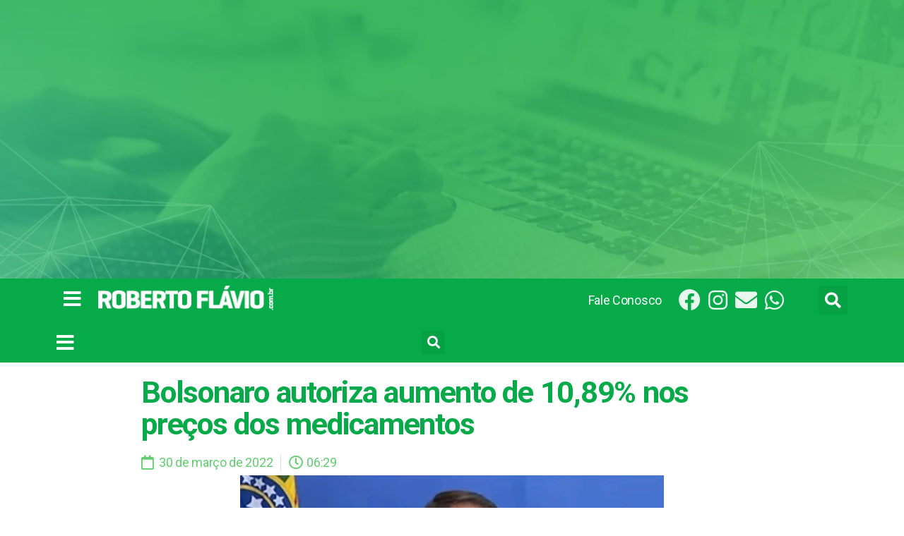

--- FILE ---
content_type: text/html; charset=UTF-8
request_url: https://robertoflavio.com.br/brasil/bolsonaro-autoriza-aumento-de-1089-nos-precos-dos-medicamentos/
body_size: 37273
content:
<!DOCTYPE html>
<html lang="pt-BR">
<head>
<meta charset="UTF-8">
<meta name="viewport" content="width=device-width, initial-scale=1">
<link rel="profile" href="https://gmpg.org/xfn/11">

<title>Bolsonaro autoriza aumento de 10,89% nos preços dos medicamentos &#8211; Blog do Roberto Flávio</title>
<meta name='robots' content='max-image-preview:large' />
	<style>img:is([sizes="auto" i], [sizes^="auto," i]) { contain-intrinsic-size: 3000px 1500px }</style>
	<link rel='dns-prefetch' href='//fonts.googleapis.com' />
<link rel='dns-prefetch' href='//pagead2.googlesyndication.com' />
<link rel="alternate" type="application/rss+xml" title="Feed para Blog do Roberto Flávio &raquo;" href="https://robertoflavio.com.br/feed/" />
<link rel="alternate" type="application/rss+xml" title="Feed de comentários para Blog do Roberto Flávio &raquo;" href="https://robertoflavio.com.br/comments/feed/" />
<script>
window._wpemojiSettings = {"baseUrl":"https:\/\/s.w.org\/images\/core\/emoji\/16.0.1\/72x72\/","ext":".png","svgUrl":"https:\/\/s.w.org\/images\/core\/emoji\/16.0.1\/svg\/","svgExt":".svg","source":{"concatemoji":"https:\/\/robertoflavio.com.br\/wp-includes\/js\/wp-emoji-release.min.js?ver=6.8.3"}};
/*! This file is auto-generated */
!function(s,n){var o,i,e;function c(e){try{var t={supportTests:e,timestamp:(new Date).valueOf()};sessionStorage.setItem(o,JSON.stringify(t))}catch(e){}}function p(e,t,n){e.clearRect(0,0,e.canvas.width,e.canvas.height),e.fillText(t,0,0);var t=new Uint32Array(e.getImageData(0,0,e.canvas.width,e.canvas.height).data),a=(e.clearRect(0,0,e.canvas.width,e.canvas.height),e.fillText(n,0,0),new Uint32Array(e.getImageData(0,0,e.canvas.width,e.canvas.height).data));return t.every(function(e,t){return e===a[t]})}function u(e,t){e.clearRect(0,0,e.canvas.width,e.canvas.height),e.fillText(t,0,0);for(var n=e.getImageData(16,16,1,1),a=0;a<n.data.length;a++)if(0!==n.data[a])return!1;return!0}function f(e,t,n,a){switch(t){case"flag":return n(e,"\ud83c\udff3\ufe0f\u200d\u26a7\ufe0f","\ud83c\udff3\ufe0f\u200b\u26a7\ufe0f")?!1:!n(e,"\ud83c\udde8\ud83c\uddf6","\ud83c\udde8\u200b\ud83c\uddf6")&&!n(e,"\ud83c\udff4\udb40\udc67\udb40\udc62\udb40\udc65\udb40\udc6e\udb40\udc67\udb40\udc7f","\ud83c\udff4\u200b\udb40\udc67\u200b\udb40\udc62\u200b\udb40\udc65\u200b\udb40\udc6e\u200b\udb40\udc67\u200b\udb40\udc7f");case"emoji":return!a(e,"\ud83e\udedf")}return!1}function g(e,t,n,a){var r="undefined"!=typeof WorkerGlobalScope&&self instanceof WorkerGlobalScope?new OffscreenCanvas(300,150):s.createElement("canvas"),o=r.getContext("2d",{willReadFrequently:!0}),i=(o.textBaseline="top",o.font="600 32px Arial",{});return e.forEach(function(e){i[e]=t(o,e,n,a)}),i}function t(e){var t=s.createElement("script");t.src=e,t.defer=!0,s.head.appendChild(t)}"undefined"!=typeof Promise&&(o="wpEmojiSettingsSupports",i=["flag","emoji"],n.supports={everything:!0,everythingExceptFlag:!0},e=new Promise(function(e){s.addEventListener("DOMContentLoaded",e,{once:!0})}),new Promise(function(t){var n=function(){try{var e=JSON.parse(sessionStorage.getItem(o));if("object"==typeof e&&"number"==typeof e.timestamp&&(new Date).valueOf()<e.timestamp+604800&&"object"==typeof e.supportTests)return e.supportTests}catch(e){}return null}();if(!n){if("undefined"!=typeof Worker&&"undefined"!=typeof OffscreenCanvas&&"undefined"!=typeof URL&&URL.createObjectURL&&"undefined"!=typeof Blob)try{var e="postMessage("+g.toString()+"("+[JSON.stringify(i),f.toString(),p.toString(),u.toString()].join(",")+"));",a=new Blob([e],{type:"text/javascript"}),r=new Worker(URL.createObjectURL(a),{name:"wpTestEmojiSupports"});return void(r.onmessage=function(e){c(n=e.data),r.terminate(),t(n)})}catch(e){}c(n=g(i,f,p,u))}t(n)}).then(function(e){for(var t in e)n.supports[t]=e[t],n.supports.everything=n.supports.everything&&n.supports[t],"flag"!==t&&(n.supports.everythingExceptFlag=n.supports.everythingExceptFlag&&n.supports[t]);n.supports.everythingExceptFlag=n.supports.everythingExceptFlag&&!n.supports.flag,n.DOMReady=!1,n.readyCallback=function(){n.DOMReady=!0}}).then(function(){return e}).then(function(){var e;n.supports.everything||(n.readyCallback(),(e=n.source||{}).concatemoji?t(e.concatemoji):e.wpemoji&&e.twemoji&&(t(e.twemoji),t(e.wpemoji)))}))}((window,document),window._wpemojiSettings);
</script>
<link rel='stylesheet' id='astra-theme-css-css' href='https://robertoflavio.com.br/wp-content/themes/astra/assets/css/minified/frontend.min.css?ver=3.2.0' media='all' />
<style id='astra-theme-css-inline-css'>
html{font-size:112.5%;}a,.page-title{color:#06aa48;}a:hover,a:focus{color:#06aa48;}body,button,input,select,textarea,.ast-button,.ast-custom-button{font-family:-apple-system,BlinkMacSystemFont,Segoe UI,Roboto,Oxygen-Sans,Ubuntu,Cantarell,Helvetica Neue,sans-serif;font-weight:inherit;font-size:18px;font-size:1rem;line-height:1.5;}blockquote{color:#0a0a0a;}.site-title{font-size:35px;font-size:1.9444444444444rem;}.ast-archive-description .ast-archive-title{font-size:40px;font-size:2.2222222222222rem;}.site-header .site-description{font-size:15px;font-size:0.83333333333333rem;}.entry-title{font-size:24px;font-size:1.3333333333333rem;}h1,.entry-content h1{font-size:40px;font-size:2.2222222222222rem;}h2,.entry-content h2{font-size:30px;font-size:1.6666666666667rem;}h3,.entry-content h3{font-size:25px;font-size:1.3888888888889rem;}h4,.entry-content h4{font-size:20px;font-size:1.1111111111111rem;}h5,.entry-content h5{font-size:18px;font-size:1rem;}h6,.entry-content h6{font-size:15px;font-size:0.83333333333333rem;}.ast-single-post .entry-title,.page-title{font-size:30px;font-size:1.6666666666667rem;}::selection{background-color:#06aa48;color:#ffffff;}body,h1,.entry-title a,.entry-content h1,h2,.entry-content h2,h3,.entry-content h3,h4,.entry-content h4,h5,.entry-content h5,h6,.entry-content h6{color:#555555;}.tagcloud a:hover,.tagcloud a:focus,.tagcloud a.current-item{color:#ffffff;border-color:#06aa48;background-color:#06aa48;}input:focus,input[type="text"]:focus,input[type="email"]:focus,input[type="url"]:focus,input[type="password"]:focus,input[type="reset"]:focus,input[type="search"]:focus,textarea:focus{border-color:#06aa48;}input[type="radio"]:checked,input[type=reset],input[type="checkbox"]:checked,input[type="checkbox"]:hover:checked,input[type="checkbox"]:focus:checked,input[type=range]::-webkit-slider-thumb{border-color:#06aa48;background-color:#06aa48;box-shadow:none;}.site-footer a:hover + .post-count,.site-footer a:focus + .post-count{background:#06aa48;border-color:#06aa48;}.single .nav-links .nav-previous,.single .nav-links .nav-next{color:#06aa48;}.entry-meta,.entry-meta *{line-height:1.45;color:#06aa48;}.entry-meta a:hover,.entry-meta a:hover *,.entry-meta a:focus,.entry-meta a:focus *,.page-links > .page-link,.page-links .page-link:hover,.post-navigation a:hover{color:#06aa48;}.widget-title{font-size:25px;font-size:1.3888888888889rem;color:#555555;}#cat option,.secondary .calendar_wrap thead a,.secondary .calendar_wrap thead a:visited{color:#06aa48;}.secondary .calendar_wrap #today,.ast-progress-val span{background:#06aa48;}.secondary a:hover + .post-count,.secondary a:focus + .post-count{background:#06aa48;border-color:#06aa48;}.calendar_wrap #today > a{color:#ffffff;}.page-links .page-link,.single .post-navigation a{color:#06aa48;}.single .ast-author-details .author-title{color:#06aa48;}.wp-block-buttons.aligncenter{justify-content:center;}@media (min-width:1200px){.ast-separate-container.ast-right-sidebar .entry-content .wp-block-image.alignfull,.ast-separate-container.ast-left-sidebar .entry-content .wp-block-image.alignfull,.ast-separate-container.ast-right-sidebar .entry-content .wp-block-cover.alignfull,.ast-separate-container.ast-left-sidebar .entry-content .wp-block-cover.alignfull{margin-left:-6.67em;margin-right:-6.67em;max-width:unset;width:unset;}.ast-separate-container.ast-right-sidebar .entry-content .wp-block-image.alignwide,.ast-separate-container.ast-left-sidebar .entry-content .wp-block-image.alignwide,.ast-separate-container.ast-right-sidebar .entry-content .wp-block-cover.alignwide,.ast-separate-container.ast-left-sidebar .entry-content .wp-block-cover.alignwide{margin-left:-20px;margin-right:-20px;max-width:unset;width:unset;}}@media (min-width:1200px){.wp-block-group .has-background{padding:20px;}}@media (min-width:1200px){.ast-no-sidebar.ast-separate-container .entry-content .wp-block-group.alignwide,.ast-no-sidebar.ast-separate-container .entry-content .wp-block-cover.alignwide{margin-left:-20px;margin-right:-20px;padding-left:20px;padding-right:20px;}.ast-no-sidebar.ast-separate-container .entry-content .wp-block-cover.alignfull,.ast-no-sidebar.ast-separate-container .entry-content .wp-block-group.alignfull{margin-left:-6.67em;margin-right:-6.67em;padding-left:6.67em;padding-right:6.67em;}}@media (min-width:1200px){.wp-block-cover-image.alignwide .wp-block-cover__inner-container,.wp-block-cover.alignwide .wp-block-cover__inner-container,.wp-block-cover-image.alignfull .wp-block-cover__inner-container,.wp-block-cover.alignfull .wp-block-cover__inner-container{width:100%;}}.ast-plain-container.ast-no-sidebar #primary{margin-top:0;margin-bottom:0;}@media (max-width:921px){.ast-theme-transparent-header #primary,.ast-theme-transparent-header #secondary{padding:0;}}.wp-block-columns{margin-bottom:unset;}.wp-block-image.size-full{margin:2rem 0;}.wp-block-separator.has-background{padding:0;}.wp-block-gallery{margin-bottom:1.6em;}.wp-block-group{padding-top:4em;padding-bottom:4em;}.wp-block-group__inner-container .wp-block-columns:last-child,.wp-block-group__inner-container :last-child,.wp-block-table table{margin-bottom:0;}.blocks-gallery-grid{width:100%;}.wp-block-navigation-link__content{padding:5px 0;}.wp-block-group .wp-block-group .has-text-align-center,.wp-block-group .wp-block-column .has-text-align-center{max-width:100%;}.has-text-align-center{margin:0 auto;}@media (min-width:1200px){.wp-block-cover__inner-container,.alignwide .wp-block-group__inner-container,.alignfull .wp-block-group__inner-container{max-width:1200px;margin:0 auto;}.wp-block-group.alignnone,.wp-block-group.aligncenter,.wp-block-group.alignleft,.wp-block-group.alignright,.wp-block-group.alignwide,.wp-block-columns.alignwide{margin:2rem 0 1rem 0;}}@media (max-width:1200px){.wp-block-group{padding:3em;}.wp-block-group .wp-block-group{padding:1.5em;}.wp-block-columns,.wp-block-column{margin:1rem 0;}}@media (min-width:921px){.wp-block-columns .wp-block-group{padding:2em;}}@media (max-width:544px){.wp-block-cover-image .wp-block-cover__inner-container,.wp-block-cover .wp-block-cover__inner-container{width:unset;}.wp-block-cover,.wp-block-cover-image{padding:2em 0;}.wp-block-group,.wp-block-cover{padding:2em;}.wp-block-media-text__media img,.wp-block-media-text__media video{width:unset;max-width:100%;}.wp-block-media-text.has-background .wp-block-media-text__content{padding:1em;}}@media (max-width:921px){.ast-plain-container.ast-no-sidebar #primary{padding:0;}}@media (min-width:544px){.entry-content .wp-block-media-text.has-media-on-the-right .wp-block-media-text__content{padding:0 8% 0 0;}.entry-content .wp-block-media-text .wp-block-media-text__content{padding:0 0 0 8%;}.ast-plain-container .site-content .entry-content .has-custom-content-position.is-position-bottom-left > *,.ast-plain-container .site-content .entry-content .has-custom-content-position.is-position-bottom-right > *,.ast-plain-container .site-content .entry-content .has-custom-content-position.is-position-top-left > *,.ast-plain-container .site-content .entry-content .has-custom-content-position.is-position-top-right > *,.ast-plain-container .site-content .entry-content .has-custom-content-position.is-position-center-right > *,.ast-plain-container .site-content .entry-content .has-custom-content-position.is-position-center-left > *{margin:0;}}@media (max-width:544px){.entry-content .wp-block-media-text .wp-block-media-text__content{padding:8% 0;}.wp-block-media-text .wp-block-media-text__media img{width:auto;max-width:100%;}}@media (max-width:921px){.ast-separate-container .ast-article-post,.ast-separate-container .ast-article-single{padding:1.5em 2.14em;}.ast-separate-container #primary,.ast-separate-container #secondary{padding:1.5em 0;}#primary,#secondary{padding:1.5em 0;margin:0;}.ast-left-sidebar #content > .ast-container{display:flex;flex-direction:column-reverse;width:100%;}.ast-author-box img.avatar{margin:20px 0 0 0;}}@media (max-width:921px){.ast-right-sidebar #primary{padding-right:0;}}@media (min-width:922px){.ast-separate-container.ast-right-sidebar #primary,.ast-separate-container.ast-left-sidebar #primary{border:0;}.search-no-results.ast-separate-container #primary{margin-bottom:4em;}}@media (min-width:922px){.ast-right-sidebar #primary{border-right:1px solid #eee;}.ast-left-sidebar #primary{border-left:1px solid #eee;}}.elementor-button-wrapper .elementor-button{border-style:solid;border-top-width:0;border-right-width:0;border-left-width:0;border-bottom-width:0;}body .elementor-button.elementor-size-sm,body .elementor-button.elementor-size-xs,body .elementor-button.elementor-size-md,body .elementor-button.elementor-size-lg,body .elementor-button.elementor-size-xl,body .elementor-button{border-radius:2px;padding-top:10px;padding-right:40px;padding-bottom:10px;padding-left:40px;}.elementor-button-wrapper .elementor-button{border-color:#06aa48;background-color:#06aa48;}.elementor-button-wrapper .elementor-button:hover,.elementor-button-wrapper .elementor-button:focus{color:#ffffff;background-color:#06aa48;border-color:#06aa48;}.wp-block-button .wp-block-button__link,.elementor-button-wrapper .elementor-button,.elementor-button-wrapper .elementor-button:visited{color:#ffffff;}.elementor-button-wrapper .elementor-button{font-family:inherit;font-weight:inherit;line-height:1;}.wp-block-button .wp-block-button__link{border-style:solid;border-top-width:0;border-right-width:0;border-left-width:0;border-bottom-width:0;border-color:#06aa48;background-color:#06aa48;color:#ffffff;font-family:inherit;font-weight:inherit;line-height:1;border-radius:2px;padding-top:10px;padding-right:40px;padding-bottom:10px;padding-left:40px;}.wp-block-button .wp-block-button__link:hover,.wp-block-button .wp-block-button__link:focus{color:#ffffff;background-color:#06aa48;border-color:#06aa48;}.menu-toggle,button,.ast-button,.ast-custom-button,.button,input#submit,input[type="button"],input[type="submit"],input[type="reset"]{border-style:solid;border-top-width:0;border-right-width:0;border-left-width:0;border-bottom-width:0;color:#ffffff;border-color:#06aa48;background-color:#06aa48;border-radius:2px;padding-top:10px;padding-right:40px;padding-bottom:10px;padding-left:40px;font-family:inherit;font-weight:inherit;line-height:1;}button:focus,.menu-toggle:hover,button:hover,.ast-button:hover,.ast-custom-button:hover .button:hover,.ast-custom-button:hover ,input[type=reset]:hover,input[type=reset]:focus,input#submit:hover,input#submit:focus,input[type="button"]:hover,input[type="button"]:focus,input[type="submit"]:hover,input[type="submit"]:focus{color:#ffffff;background-color:#06aa48;border-color:#06aa48;}@media (min-width:921px){.ast-container{max-width:100%;}}@media (min-width:544px){.ast-container{max-width:100%;}}@media (max-width:544px){.ast-separate-container .ast-article-post,.ast-separate-container .ast-article-single{padding:1.5em 1em;}.ast-separate-container #content .ast-container{padding-left:0.54em;padding-right:0.54em;}.ast-separate-container .ast-archive-description{padding:1.5em 1em;}.ast-search-menu-icon.ast-dropdown-active .search-field{width:170px;}}@media (max-width:921px){.ast-mobile-header-stack .main-header-bar .ast-search-menu-icon{display:inline-block;}.ast-header-break-point.ast-header-custom-item-outside .ast-mobile-header-stack .main-header-bar .ast-search-icon{margin:0;}}@media (max-width:921px){.ast-archive-description .ast-archive-title{font-size:40px;}.entry-title{font-size:30px;}h1,.entry-content h1{font-size:30px;}h2,.entry-content h2{font-size:25px;}h3,.entry-content h3{font-size:20px;}.ast-single-post .entry-title,.page-title{font-size:30px;}}@media (max-width:544px){.ast-archive-description .ast-archive-title{font-size:40px;}.entry-title{font-size:30px;}h1,.entry-content h1{font-size:30px;}h2,.entry-content h2{font-size:25px;}h3,.entry-content h3{font-size:20px;}.ast-single-post .entry-title,.page-title{font-size:30px;}}@media (max-width:921px){html{font-size:102.6%;}}@media (max-width:544px){html{font-size:102.6%;}}@media (min-width:922px){.ast-container{max-width:1240px;}}@font-face {font-family: "Astra";src: url(https://robertoflavio.com.br/wp-content/themes/astra/assets/fonts/astra.woff) format("woff"),url(https://robertoflavio.com.br/wp-content/themes/astra/assets/fonts/astra.ttf) format("truetype"),url(https://robertoflavio.com.br/wp-content/themes/astra/assets/fonts/astra.svg#astra) format("svg");font-weight: normal;font-style: normal;font-display: fallback;}@media (min-width:922px){.main-header-menu .sub-menu .menu-item.ast-left-align-sub-menu:hover > .sub-menu,.main-header-menu .sub-menu .menu-item.ast-left-align-sub-menu.focus > .sub-menu{margin-left:-0px;}}.ast-breadcrumbs .trail-browse,.ast-breadcrumbs .trail-items,.ast-breadcrumbs .trail-items li{display:inline-block;margin:0;padding:0;border:none;background:inherit;text-indent:0;}.ast-breadcrumbs .trail-browse{font-size:inherit;font-style:inherit;font-weight:inherit;color:inherit;}.ast-breadcrumbs .trail-items{list-style:none;}.trail-items li::after{padding:0 0.3em;content:"\00bb";}.trail-items li:last-of-type::after{display:none;}@media (max-width:921px){.ast-builder-grid-row-container.ast-builder-grid-row-tablet-6-equal .ast-builder-grid-row{grid-template-columns:repeat( 6,1fr );}.ast-builder-grid-row-container.ast-builder-grid-row-tablet-5-equal .ast-builder-grid-row{grid-template-columns:repeat( 5,1fr );}.ast-builder-grid-row-container.ast-builder-grid-row-tablet-4-equal .ast-builder-grid-row{grid-template-columns:repeat( 4,1fr );}.ast-builder-grid-row-container.ast-builder-grid-row-tablet-4-lheavy .ast-builder-grid-row{grid-template-columns:2fr 1fr 1fr 1fr;}.ast-builder-grid-row-container.ast-builder-grid-row-tablet-4-rheavy .ast-builder-grid-row{grid-template-columns:1fr 1fr 1fr 2fr;}.ast-builder-grid-row-container.ast-builder-grid-row-tablet-3-equal .ast-builder-grid-row{grid-template-columns:repeat( 3,1fr );}.ast-builder-grid-row-container.ast-builder-grid-row-tablet-3-lheavy .ast-builder-grid-row{grid-template-columns:2fr 1fr 1fr;}.ast-builder-grid-row-container.ast-builder-grid-row-tablet-3-rheavy .ast-builder-grid-row{grid-template-columns:1fr 1fr 2fr;}.ast-builder-grid-row-container.ast-builder-grid-row-tablet-3-cheavy .ast-builder-grid-row{grid-template-columns:1fr 2fr 1fr;}.ast-builder-grid-row-container.ast-builder-grid-row-tablet-3-cwide .ast-builder-grid-row{grid-template-columns:1fr 3fr 1fr;}.ast-builder-grid-row-container.ast-builder-grid-row-tablet-3-firstrow .ast-builder-grid-row{grid-template-columns:1fr 1fr;}.ast-builder-grid-row-container.ast-builder-grid-row-tablet-3-firstrow .ast-builder-grid-row > *:first-child{grid-column:1 / -1;}.ast-builder-grid-row-container.ast-builder-grid-row-tablet-3-lastrow .ast-builder-grid-row{grid-template-columns:1fr 1fr;}.ast-builder-grid-row-container.ast-builder-grid-row-tablet-3-lastrow .ast-builder-grid-row > *:last-child{grid-column:1 / -1;}.ast-builder-grid-row-container.ast-builder-grid-row-tablet-2-equal .ast-builder-grid-row{grid-template-columns:repeat( 2,1fr );}.ast-builder-grid-row-container.ast-builder-grid-row-tablet-2-lheavy .ast-builder-grid-row{grid-template-columns:2fr 1fr;}.ast-builder-grid-row-container.ast-builder-grid-row-tablet-2-rheavy .ast-builder-grid-row{grid-template-columns:1fr 2fr;}.ast-builder-grid-row-container.ast-builder-grid-row-tablet-full .ast-builder-grid-row{grid-template-columns:1fr;}}@media (max-width:544px){.ast-builder-grid-row-container.ast-builder-grid-row-mobile-6-equal .ast-builder-grid-row{grid-template-columns:repeat( 6,1fr );}.ast-builder-grid-row-container.ast-builder-grid-row-mobile-5-equal .ast-builder-grid-row{grid-template-columns:repeat( 5,1fr );}.ast-builder-grid-row-container.ast-builder-grid-row-mobile-4-equal .ast-builder-grid-row{grid-template-columns:repeat( 4,1fr );}.ast-builder-grid-row-container.ast-builder-grid-row-mobile-4-lheavy .ast-builder-grid-row{grid-template-columns:2fr 1fr 1fr 1fr;}.ast-builder-grid-row-container.ast-builder-grid-row-mobile-4-rheavy .ast-builder-grid-row{grid-template-columns:1fr 1fr 1fr 2fr;}.ast-builder-grid-row-container.ast-builder-grid-row-mobile-3-equal .ast-builder-grid-row{grid-template-columns:repeat( 3,1fr );}.ast-builder-grid-row-container.ast-builder-grid-row-mobile-3-lheavy .ast-builder-grid-row{grid-template-columns:2fr 1fr 1fr;}.ast-builder-grid-row-container.ast-builder-grid-row-mobile-3-rheavy .ast-builder-grid-row{grid-template-columns:1fr 1fr 2fr;}.ast-builder-grid-row-container.ast-builder-grid-row-mobile-3-cheavy .ast-builder-grid-row{grid-template-columns:1fr 2fr 1fr;}.ast-builder-grid-row-container.ast-builder-grid-row-mobile-3-cwide .ast-builder-grid-row{grid-template-columns:1fr 3fr 1fr;}.ast-builder-grid-row-container.ast-builder-grid-row-mobile-3-firstrow .ast-builder-grid-row{grid-template-columns:1fr 1fr;}.ast-builder-grid-row-container.ast-builder-grid-row-mobile-3-firstrow .ast-builder-grid-row > *:first-child{grid-column:1 / -1;}.ast-builder-grid-row-container.ast-builder-grid-row-mobile-3-lastrow .ast-builder-grid-row{grid-template-columns:1fr 1fr;}.ast-builder-grid-row-container.ast-builder-grid-row-mobile-3-lastrow .ast-builder-grid-row > *:last-child{grid-column:1 / -1;}.ast-builder-grid-row-container.ast-builder-grid-row-mobile-2-equal .ast-builder-grid-row{grid-template-columns:repeat( 2,1fr );}.ast-builder-grid-row-container.ast-builder-grid-row-mobile-2-lheavy .ast-builder-grid-row{grid-template-columns:2fr 1fr;}.ast-builder-grid-row-container.ast-builder-grid-row-mobile-2-rheavy .ast-builder-grid-row{grid-template-columns:1fr 2fr;}.ast-builder-grid-row-container.ast-builder-grid-row-mobile-full .ast-builder-grid-row{grid-template-columns:1fr;}}.ast-builder-layout-element[data-section="title_tagline"]{display:flex;}@media (max-width:921px){.ast-header-break-point .ast-builder-layout-element[data-section="title_tagline"]{display:flex;}}@media (max-width:544px){.ast-header-break-point .ast-builder-layout-element[data-section="title_tagline"]{display:flex;}}.ast-builder-menu-1{font-family:inherit;font-weight:inherit;}.ast-builder-menu-1 .sub-menu,.ast-builder-menu-1 .inline-on-mobile .sub-menu{border-top-width:2px;border-bottom-width:0;border-right-width:0;border-left-width:0;border-color:#06aa48;border-style:solid;border-radius:0;}.ast-builder-menu-1 .main-header-menu > .menu-item > .sub-menu,.ast-builder-menu-1 .main-header-menu > .menu-item > .astra-full-megamenu-wrapper{margin-top:0;}.ast-desktop .ast-builder-menu-1 .main-header-menu > .menu-item > .sub-menu:before,.ast-desktop .ast-builder-menu-1 .main-header-menu > .menu-item > .astra-full-megamenu-wrapper:before{height:calc( 0px + 5px );}.ast-desktop .ast-builder-menu-1 .menu-item .sub-menu .menu-link{border-style:none;}@media (max-width:921px){.ast-header-break-point .ast-builder-menu-1 .menu-item.menu-item-has-children > .ast-menu-toggle{top:0;}.ast-builder-menu-1 .menu-item-has-children > .menu-link:after{content:unset;}}@media (max-width:544px){.ast-header-break-point .ast-builder-menu-1 .menu-item.menu-item-has-children > .ast-menu-toggle{top:0;}}.ast-builder-menu-1{display:flex;}@media (max-width:921px){.ast-header-break-point .ast-builder-menu-1{display:flex;}}@media (max-width:544px){.ast-header-break-point .ast-builder-menu-1{display:flex;}}.site-below-footer-wrap[data-section="section-below-footer-builder"]{background-color:#06aa48;;background-image:none;;min-height:80px;}.site-below-footer-wrap[data-section="section-below-footer-builder"] .ast-builder-grid-row{max-width:1200px;margin-left:auto;margin-right:auto;}.site-below-footer-wrap[data-section="section-below-footer-builder"] .ast-builder-grid-row,.site-below-footer-wrap[data-section="section-below-footer-builder"] .site-footer-section{align-items:flex-start;}.site-below-footer-wrap[data-section="section-below-footer-builder"].ast-footer-row-inline .site-footer-section{display:flex;margin-bottom:0;}@media (max-width:921px){.site-below-footer-wrap[data-section="section-below-footer-builder"].ast-footer-row-tablet-inline .site-footer-section{display:flex;margin-bottom:0;}.site-below-footer-wrap[data-section="section-below-footer-builder"].ast-footer-row-tablet-stack .site-footer-section{display:block;margin-bottom:10px;}}@media (max-width:544px){.site-below-footer-wrap[data-section="section-below-footer-builder"].ast-footer-row-mobile-inline .site-footer-section{display:flex;margin-bottom:0;}.site-below-footer-wrap[data-section="section-below-footer-builder"].ast-footer-row-mobile-stack .site-footer-section{display:block;margin-bottom:10px;}}.site-below-footer-wrap[data-section="section-below-footer-builder"]{display:grid;}@media (max-width:921px){.ast-header-break-point .site-below-footer-wrap[data-section="section-below-footer-builder"]{display:grid;}}@media (max-width:544px){.ast-header-break-point .site-below-footer-wrap[data-section="section-below-footer-builder"]{display:grid;}}.ast-footer-copyright{text-align:center;}.ast-footer-copyright {color:#ffffff;}@media (max-width:921px){.ast-footer-copyright{text-align:center;}}@media (max-width:544px){.ast-footer-copyright{text-align:center;}}.ast-footer-copyright.ast-builder-layout-element{display:flex;}@media (max-width:921px){.ast-header-break-point .ast-footer-copyright.ast-builder-layout-element{display:flex;}}@media (max-width:544px){.ast-header-break-point .ast-footer-copyright.ast-builder-layout-element{display:flex;}}.ast-desktop .ast-mega-menu-enabled .ast-builder-menu-1 div:not( .astra-full-megamenu-wrapper) .sub-menu,.ast-desktop .ast-builder-menu-1 .sub-menu,.ast-builder-menu-1 .inline-on-mobile .sub-menu,.ast-desktop .ast-builder-menu-1 .astra-full-megamenu-wrapper,.ast-desktop .ast-builder-menu-1 .sub-menu{box-shadow:0px 4px 10px -2px rgba(0,0,0,0.1);}.ast-desktop .ast-mobile-popup-drawer.active .ast-mobile-popup-inner{max-width:35%;}@media (max-width:768px){.ast-mobile-popup-drawer.active .ast-mobile-popup-inner{max-width:90%;}}@media (max-width:544px){.ast-mobile-popup-drawer.active .ast-mobile-popup-inner{max-width:90%;}}.ast-header-break-point .main-header-bar{border-bottom-width:1px;}@media (min-width:922px){.main-header-bar{border-bottom-width:1px;}}.ast-safari-browser-less-than-11 .main-header-menu .menu-item,.ast-safari-browser-less-than-11 .main-header-bar .ast-masthead-custom-menu-items{display:block;}.main-header-menu .menu-item,.main-header-bar .ast-masthead-custom-menu-items{-js-display:flex;display:flex;-webkit-box-pack:center;-webkit-justify-content:center;-moz-box-pack:center;-ms-flex-pack:center;justify-content:center;-webkit-box-orient:vertical;-webkit-box-direction:normal;-webkit-flex-direction:column;-moz-box-orient:vertical;-moz-box-direction:normal;-ms-flex-direction:column;flex-direction:column;}.main-header-menu > .menu-item > .menu-link{height:100%;-webkit-box-align:center;-webkit-align-items:center;-moz-box-align:center;-ms-flex-align:center;align-items:center;-js-display:flex;display:flex;}.ast-primary-menu-disabled .main-header-bar .ast-masthead-custom-menu-items{flex:unset;}.ast-mobile-popup-drawer.active .ast-mobile-popup-inner{background-color:#ffffff;;color:#3a3a3a;}.ast-mobile-header-wrap .ast-mobile-header-content{background-color:#ffffff;;}.ast-mobile-popup-content > *,.ast-mobile-header-content > *{padding-top:0;padding-bottom:0;}@media (max-width:921px){.content-align-flex-start .ast-builder-layout-element{justify-content:flex-start;}.content-align-flex-start .main-header-menu{text-align:left;}}.ast-mobile-header-wrap .ast-primary-header-bar,.ast-primary-header-bar .site-primary-header-wrap{min-height:70px;}.ast-desktop .ast-primary-header-bar .main-header-menu > .menu-item{line-height:70px;}@media (max-width:921px){#masthead .ast-mobile-header-wrap .ast-above-header-bar,#masthead .ast-mobile-header-wrap .ast-primary-header-bar,#masthead .ast-mobile-header-wrap .ast-below-header-bar{padding-left:20px;padding-right:20px;}}.ast-header-break-point .ast-primary-header-bar{border-bottom-width:1px;border-bottom-color:#eaeaea;border-bottom-style:solid;}@media (min-width:922px){.ast-primary-header-bar{border-bottom-width:1px;border-bottom-color:#eaeaea;border-bottom-style:solid;}}.ast-primary-header-bar{background-color:#ffffff;;}.ast-primary-header-bar{display:block;}@media (max-width:921px){.ast-header-break-point .ast-primary-header-bar{display:grid;}}@media (max-width:544px){.ast-header-break-point .ast-primary-header-bar{display:grid;}}[data-section="section-header-mobile-trigger"] .ast-button-wrap .ast-mobile-menu-trigger-minimal{color:#06aa48;border:none;background:transparent;}[data-section="section-header-mobile-trigger"] .ast-button-wrap .mobile-menu-toggle-icon .ast-mobile-svg{width:20px;height:20px;fill:#06aa48;}[data-section="section-header-mobile-trigger"] .ast-button-wrap .mobile-menu-wrap .mobile-menu{color:#06aa48;}@media (max-width:921px){.ast-builder-menu-mobile .main-navigation .menu-item > .menu-link{font-family:inherit;font-weight:inherit;}.ast-builder-menu-mobile .main-navigation .menu-item.menu-item-has-children > .ast-menu-toggle{top:0;}.ast-builder-menu-mobile .main-navigation .menu-item-has-children > .menu-link:after{content:unset;}.ast-header-break-point .ast-builder-menu-mobile .main-header-menu,.ast-header-break-point .ast-builder-menu-mobile .main-navigation .menu-item .menu-link,.ast-header-break-point .ast-builder-menu-mobile .main-navigation .menu-item .sub-menu .menu-link{border-style:none;}}@media (max-width:544px){.ast-builder-menu-mobile .main-navigation .menu-item.menu-item-has-children > .ast-menu-toggle{top:0;}}.ast-builder-menu-mobile .main-navigation{display:block;}@media (max-width:921px){.ast-header-break-point .ast-builder-menu-mobile .main-navigation{display:block;}}@media (max-width:544px){.ast-header-break-point .ast-builder-menu-mobile .main-navigation{display:block;}}.ast-desktop .astra-menu-animation-slide-up>.menu-item>.astra-full-megamenu-wrapper,.ast-desktop .astra-menu-animation-slide-up>.menu-item>.sub-menu,.ast-desktop .astra-menu-animation-slide-up>.menu-item>.sub-menu .sub-menu{opacity:0;visibility:hidden;transform:translateY(.5em);transition:visibility .2s ease,transform .2s ease}.ast-desktop .astra-menu-animation-slide-up>.menu-item .menu-item.focus>.sub-menu,.ast-desktop .astra-menu-animation-slide-up>.menu-item .menu-item:hover>.sub-menu,.ast-desktop .astra-menu-animation-slide-up>.menu-item.focus>.astra-full-megamenu-wrapper,.ast-desktop .astra-menu-animation-slide-up>.menu-item.focus>.sub-menu,.ast-desktop .astra-menu-animation-slide-up>.menu-item:hover>.astra-full-megamenu-wrapper,.ast-desktop .astra-menu-animation-slide-up>.menu-item:hover>.sub-menu{opacity:1;visibility:visible;transform:translateY(0);transition:opacity .2s ease,visibility .2s ease,transform .2s ease}.ast-desktop .astra-menu-animation-slide-up>.full-width-mega.menu-item.focus>.astra-full-megamenu-wrapper,.ast-desktop .astra-menu-animation-slide-up>.full-width-mega.menu-item:hover>.astra-full-megamenu-wrapper{-js-display:flex;display:flex}.ast-desktop .astra-menu-animation-slide-down>.menu-item>.astra-full-megamenu-wrapper,.ast-desktop .astra-menu-animation-slide-down>.menu-item>.sub-menu,.ast-desktop .astra-menu-animation-slide-down>.menu-item>.sub-menu .sub-menu{opacity:0;visibility:hidden;transform:translateY(-.5em);transition:visibility .2s ease,transform .2s ease}.ast-desktop .astra-menu-animation-slide-down>.menu-item .menu-item.focus>.sub-menu,.ast-desktop .astra-menu-animation-slide-down>.menu-item .menu-item:hover>.sub-menu,.ast-desktop .astra-menu-animation-slide-down>.menu-item.focus>.astra-full-megamenu-wrapper,.ast-desktop .astra-menu-animation-slide-down>.menu-item.focus>.sub-menu,.ast-desktop .astra-menu-animation-slide-down>.menu-item:hover>.astra-full-megamenu-wrapper,.ast-desktop .astra-menu-animation-slide-down>.menu-item:hover>.sub-menu{opacity:1;visibility:visible;transform:translateY(0);transition:opacity .2s ease,visibility .2s ease,transform .2s ease}.ast-desktop .astra-menu-animation-slide-down>.full-width-mega.menu-item.focus>.astra-full-megamenu-wrapper,.ast-desktop .astra-menu-animation-slide-down>.full-width-mega.menu-item:hover>.astra-full-megamenu-wrapper{-js-display:flex;display:flex}.ast-desktop .astra-menu-animation-fade>.menu-item>.astra-full-megamenu-wrapper,.ast-desktop .astra-menu-animation-fade>.menu-item>.sub-menu,.ast-desktop .astra-menu-animation-fade>.menu-item>.sub-menu .sub-menu{opacity:0;visibility:hidden;transition:opacity ease-in-out .3s}.ast-desktop .astra-menu-animation-fade>.menu-item .menu-item.focus>.sub-menu,.ast-desktop .astra-menu-animation-fade>.menu-item .menu-item:hover>.sub-menu,.ast-desktop .astra-menu-animation-fade>.menu-item.focus>.astra-full-megamenu-wrapper,.ast-desktop .astra-menu-animation-fade>.menu-item.focus>.sub-menu,.ast-desktop .astra-menu-animation-fade>.menu-item:hover>.astra-full-megamenu-wrapper,.ast-desktop .astra-menu-animation-fade>.menu-item:hover>.sub-menu{opacity:1;visibility:visible;transition:opacity ease-in-out .3s}.ast-desktop .astra-menu-animation-fade>.full-width-mega.menu-item.focus>.astra-full-megamenu-wrapper,.ast-desktop .astra-menu-animation-fade>.full-width-mega.menu-item:hover>.astra-full-megamenu-wrapper{-js-display:flex;display:flex}
</style>
<link rel='stylesheet' id='astra-google-fonts-css' href='//fonts.googleapis.com/css?family=Open+Sans%3A600&#038;display=fallback&#038;ver=3.2.0' media='all' />
<link rel='stylesheet' id='bdt-uikit-css' href='https://robertoflavio.com.br/wp-content/plugins/bdthemes-element-pack/assets/css/bdt-uikit.css?ver=3.5.5' media='all' />
<link rel='stylesheet' id='element-pack-site-css' href='https://robertoflavio.com.br/wp-content/plugins/bdthemes-element-pack/assets/css/element-pack-site.css?ver=5.7.6' media='all' />
<style id='wp-emoji-styles-inline-css'>

	img.wp-smiley, img.emoji {
		display: inline !important;
		border: none !important;
		box-shadow: none !important;
		height: 1em !important;
		width: 1em !important;
		margin: 0 0.07em !important;
		vertical-align: -0.1em !important;
		background: none !important;
		padding: 0 !important;
	}
</style>
<link rel='stylesheet' id='wp-block-library-css' href='https://robertoflavio.com.br/wp-includes/css/dist/block-library/style.min.css?ver=6.8.3' media='all' />
<style id='classic-theme-styles-inline-css'>
/*! This file is auto-generated */
.wp-block-button__link{color:#fff;background-color:#32373c;border-radius:9999px;box-shadow:none;text-decoration:none;padding:calc(.667em + 2px) calc(1.333em + 2px);font-size:1.125em}.wp-block-file__button{background:#32373c;color:#fff;text-decoration:none}
</style>
<style id='global-styles-inline-css'>
:root{--wp--preset--aspect-ratio--square: 1;--wp--preset--aspect-ratio--4-3: 4/3;--wp--preset--aspect-ratio--3-4: 3/4;--wp--preset--aspect-ratio--3-2: 3/2;--wp--preset--aspect-ratio--2-3: 2/3;--wp--preset--aspect-ratio--16-9: 16/9;--wp--preset--aspect-ratio--9-16: 9/16;--wp--preset--color--black: #000000;--wp--preset--color--cyan-bluish-gray: #abb8c3;--wp--preset--color--white: #ffffff;--wp--preset--color--pale-pink: #f78da7;--wp--preset--color--vivid-red: #cf2e2e;--wp--preset--color--luminous-vivid-orange: #ff6900;--wp--preset--color--luminous-vivid-amber: #fcb900;--wp--preset--color--light-green-cyan: #7bdcb5;--wp--preset--color--vivid-green-cyan: #00d084;--wp--preset--color--pale-cyan-blue: #8ed1fc;--wp--preset--color--vivid-cyan-blue: #0693e3;--wp--preset--color--vivid-purple: #9b51e0;--wp--preset--gradient--vivid-cyan-blue-to-vivid-purple: linear-gradient(135deg,rgba(6,147,227,1) 0%,rgb(155,81,224) 100%);--wp--preset--gradient--light-green-cyan-to-vivid-green-cyan: linear-gradient(135deg,rgb(122,220,180) 0%,rgb(0,208,130) 100%);--wp--preset--gradient--luminous-vivid-amber-to-luminous-vivid-orange: linear-gradient(135deg,rgba(252,185,0,1) 0%,rgba(255,105,0,1) 100%);--wp--preset--gradient--luminous-vivid-orange-to-vivid-red: linear-gradient(135deg,rgba(255,105,0,1) 0%,rgb(207,46,46) 100%);--wp--preset--gradient--very-light-gray-to-cyan-bluish-gray: linear-gradient(135deg,rgb(238,238,238) 0%,rgb(169,184,195) 100%);--wp--preset--gradient--cool-to-warm-spectrum: linear-gradient(135deg,rgb(74,234,220) 0%,rgb(151,120,209) 20%,rgb(207,42,186) 40%,rgb(238,44,130) 60%,rgb(251,105,98) 80%,rgb(254,248,76) 100%);--wp--preset--gradient--blush-light-purple: linear-gradient(135deg,rgb(255,206,236) 0%,rgb(152,150,240) 100%);--wp--preset--gradient--blush-bordeaux: linear-gradient(135deg,rgb(254,205,165) 0%,rgb(254,45,45) 50%,rgb(107,0,62) 100%);--wp--preset--gradient--luminous-dusk: linear-gradient(135deg,rgb(255,203,112) 0%,rgb(199,81,192) 50%,rgb(65,88,208) 100%);--wp--preset--gradient--pale-ocean: linear-gradient(135deg,rgb(255,245,203) 0%,rgb(182,227,212) 50%,rgb(51,167,181) 100%);--wp--preset--gradient--electric-grass: linear-gradient(135deg,rgb(202,248,128) 0%,rgb(113,206,126) 100%);--wp--preset--gradient--midnight: linear-gradient(135deg,rgb(2,3,129) 0%,rgb(40,116,252) 100%);--wp--preset--font-size--small: 13px;--wp--preset--font-size--medium: 20px;--wp--preset--font-size--large: 36px;--wp--preset--font-size--x-large: 42px;--wp--preset--spacing--20: 0.44rem;--wp--preset--spacing--30: 0.67rem;--wp--preset--spacing--40: 1rem;--wp--preset--spacing--50: 1.5rem;--wp--preset--spacing--60: 2.25rem;--wp--preset--spacing--70: 3.38rem;--wp--preset--spacing--80: 5.06rem;--wp--preset--shadow--natural: 6px 6px 9px rgba(0, 0, 0, 0.2);--wp--preset--shadow--deep: 12px 12px 50px rgba(0, 0, 0, 0.4);--wp--preset--shadow--sharp: 6px 6px 0px rgba(0, 0, 0, 0.2);--wp--preset--shadow--outlined: 6px 6px 0px -3px rgba(255, 255, 255, 1), 6px 6px rgba(0, 0, 0, 1);--wp--preset--shadow--crisp: 6px 6px 0px rgba(0, 0, 0, 1);}:where(.is-layout-flex){gap: 0.5em;}:where(.is-layout-grid){gap: 0.5em;}body .is-layout-flex{display: flex;}.is-layout-flex{flex-wrap: wrap;align-items: center;}.is-layout-flex > :is(*, div){margin: 0;}body .is-layout-grid{display: grid;}.is-layout-grid > :is(*, div){margin: 0;}:where(.wp-block-columns.is-layout-flex){gap: 2em;}:where(.wp-block-columns.is-layout-grid){gap: 2em;}:where(.wp-block-post-template.is-layout-flex){gap: 1.25em;}:where(.wp-block-post-template.is-layout-grid){gap: 1.25em;}.has-black-color{color: var(--wp--preset--color--black) !important;}.has-cyan-bluish-gray-color{color: var(--wp--preset--color--cyan-bluish-gray) !important;}.has-white-color{color: var(--wp--preset--color--white) !important;}.has-pale-pink-color{color: var(--wp--preset--color--pale-pink) !important;}.has-vivid-red-color{color: var(--wp--preset--color--vivid-red) !important;}.has-luminous-vivid-orange-color{color: var(--wp--preset--color--luminous-vivid-orange) !important;}.has-luminous-vivid-amber-color{color: var(--wp--preset--color--luminous-vivid-amber) !important;}.has-light-green-cyan-color{color: var(--wp--preset--color--light-green-cyan) !important;}.has-vivid-green-cyan-color{color: var(--wp--preset--color--vivid-green-cyan) !important;}.has-pale-cyan-blue-color{color: var(--wp--preset--color--pale-cyan-blue) !important;}.has-vivid-cyan-blue-color{color: var(--wp--preset--color--vivid-cyan-blue) !important;}.has-vivid-purple-color{color: var(--wp--preset--color--vivid-purple) !important;}.has-black-background-color{background-color: var(--wp--preset--color--black) !important;}.has-cyan-bluish-gray-background-color{background-color: var(--wp--preset--color--cyan-bluish-gray) !important;}.has-white-background-color{background-color: var(--wp--preset--color--white) !important;}.has-pale-pink-background-color{background-color: var(--wp--preset--color--pale-pink) !important;}.has-vivid-red-background-color{background-color: var(--wp--preset--color--vivid-red) !important;}.has-luminous-vivid-orange-background-color{background-color: var(--wp--preset--color--luminous-vivid-orange) !important;}.has-luminous-vivid-amber-background-color{background-color: var(--wp--preset--color--luminous-vivid-amber) !important;}.has-light-green-cyan-background-color{background-color: var(--wp--preset--color--light-green-cyan) !important;}.has-vivid-green-cyan-background-color{background-color: var(--wp--preset--color--vivid-green-cyan) !important;}.has-pale-cyan-blue-background-color{background-color: var(--wp--preset--color--pale-cyan-blue) !important;}.has-vivid-cyan-blue-background-color{background-color: var(--wp--preset--color--vivid-cyan-blue) !important;}.has-vivid-purple-background-color{background-color: var(--wp--preset--color--vivid-purple) !important;}.has-black-border-color{border-color: var(--wp--preset--color--black) !important;}.has-cyan-bluish-gray-border-color{border-color: var(--wp--preset--color--cyan-bluish-gray) !important;}.has-white-border-color{border-color: var(--wp--preset--color--white) !important;}.has-pale-pink-border-color{border-color: var(--wp--preset--color--pale-pink) !important;}.has-vivid-red-border-color{border-color: var(--wp--preset--color--vivid-red) !important;}.has-luminous-vivid-orange-border-color{border-color: var(--wp--preset--color--luminous-vivid-orange) !important;}.has-luminous-vivid-amber-border-color{border-color: var(--wp--preset--color--luminous-vivid-amber) !important;}.has-light-green-cyan-border-color{border-color: var(--wp--preset--color--light-green-cyan) !important;}.has-vivid-green-cyan-border-color{border-color: var(--wp--preset--color--vivid-green-cyan) !important;}.has-pale-cyan-blue-border-color{border-color: var(--wp--preset--color--pale-cyan-blue) !important;}.has-vivid-cyan-blue-border-color{border-color: var(--wp--preset--color--vivid-cyan-blue) !important;}.has-vivid-purple-border-color{border-color: var(--wp--preset--color--vivid-purple) !important;}.has-vivid-cyan-blue-to-vivid-purple-gradient-background{background: var(--wp--preset--gradient--vivid-cyan-blue-to-vivid-purple) !important;}.has-light-green-cyan-to-vivid-green-cyan-gradient-background{background: var(--wp--preset--gradient--light-green-cyan-to-vivid-green-cyan) !important;}.has-luminous-vivid-amber-to-luminous-vivid-orange-gradient-background{background: var(--wp--preset--gradient--luminous-vivid-amber-to-luminous-vivid-orange) !important;}.has-luminous-vivid-orange-to-vivid-red-gradient-background{background: var(--wp--preset--gradient--luminous-vivid-orange-to-vivid-red) !important;}.has-very-light-gray-to-cyan-bluish-gray-gradient-background{background: var(--wp--preset--gradient--very-light-gray-to-cyan-bluish-gray) !important;}.has-cool-to-warm-spectrum-gradient-background{background: var(--wp--preset--gradient--cool-to-warm-spectrum) !important;}.has-blush-light-purple-gradient-background{background: var(--wp--preset--gradient--blush-light-purple) !important;}.has-blush-bordeaux-gradient-background{background: var(--wp--preset--gradient--blush-bordeaux) !important;}.has-luminous-dusk-gradient-background{background: var(--wp--preset--gradient--luminous-dusk) !important;}.has-pale-ocean-gradient-background{background: var(--wp--preset--gradient--pale-ocean) !important;}.has-electric-grass-gradient-background{background: var(--wp--preset--gradient--electric-grass) !important;}.has-midnight-gradient-background{background: var(--wp--preset--gradient--midnight) !important;}.has-small-font-size{font-size: var(--wp--preset--font-size--small) !important;}.has-medium-font-size{font-size: var(--wp--preset--font-size--medium) !important;}.has-large-font-size{font-size: var(--wp--preset--font-size--large) !important;}.has-x-large-font-size{font-size: var(--wp--preset--font-size--x-large) !important;}
:where(.wp-block-post-template.is-layout-flex){gap: 1.25em;}:where(.wp-block-post-template.is-layout-grid){gap: 1.25em;}
:where(.wp-block-columns.is-layout-flex){gap: 2em;}:where(.wp-block-columns.is-layout-grid){gap: 2em;}
:root :where(.wp-block-pullquote){font-size: 1.5em;line-height: 1.6;}
</style>
<link rel='stylesheet' id='9b57ddde4-css' href='https://robertoflavio.com.br/wp-content/uploads/essential-addons-elementor/9b57ddde4.min.css?ver=1769624806' media='all' />
<link rel='stylesheet' id='astra-addon-css-css' href='https://robertoflavio.com.br/wp-content/uploads/astra-addon/astra-addon-61a53d720c2312-96845473.css?ver=3.6.3' media='all' />
<style id='astra-addon-css-inline-css'>
#content:before{content:"768";position:absolute;overflow:hidden;opacity:0;visibility:hidden;}.single .ast-author-details .author-title{color:#06aa48;}@media (max-width:768px){.single.ast-separate-container .ast-author-meta{padding:1.5em 2.14em;}.single .ast-author-meta .post-author-avatar{margin-bottom:1em;}.ast-separate-container .ast-grid-2 .ast-article-post,.ast-separate-container .ast-grid-3 .ast-article-post,.ast-separate-container .ast-grid-4 .ast-article-post{width:100%;}.blog-layout-1 .post-content,.blog-layout-1 .ast-blog-featured-section{float:none;}.ast-separate-container .ast-article-post.remove-featured-img-padding.has-post-thumbnail .blog-layout-1 .post-content .ast-blog-featured-section:first-child .square .posted-on{margin-top:0;}.ast-separate-container .ast-article-post.remove-featured-img-padding.has-post-thumbnail .blog-layout-1 .post-content .ast-blog-featured-section:first-child .circle .posted-on{margin-top:1em;}.ast-separate-container .ast-article-post.remove-featured-img-padding .blog-layout-1 .post-content .ast-blog-featured-section:first-child .post-thumb-img-content{margin-top:-1.5em;}.ast-separate-container .ast-article-post.remove-featured-img-padding .blog-layout-1 .post-thumb-img-content{margin-left:-2.14em;margin-right:-2.14em;}.ast-separate-container .ast-article-single.remove-featured-img-padding .single-layout-1 .entry-header .post-thumb-img-content:first-child{margin-top:-1.5em;}.ast-separate-container .ast-article-single.remove-featured-img-padding .single-layout-1 .post-thumb-img-content{margin-left:-2.14em;margin-right:-2.14em;}.ast-separate-container.ast-blog-grid-2 .ast-article-post.remove-featured-img-padding.has-post-thumbnail .blog-layout-1 .post-content .ast-blog-featured-section .square .posted-on,.ast-separate-container.ast-blog-grid-3 .ast-article-post.remove-featured-img-padding.has-post-thumbnail .blog-layout-1 .post-content .ast-blog-featured-section .square .posted-on,.ast-separate-container.ast-blog-grid-4 .ast-article-post.remove-featured-img-padding.has-post-thumbnail .blog-layout-1 .post-content .ast-blog-featured-section .square .posted-on{margin-left:-1.5em;margin-right:-1.5em;}.ast-separate-container.ast-blog-grid-2 .ast-article-post.remove-featured-img-padding.has-post-thumbnail .blog-layout-1 .post-content .ast-blog-featured-section .circle .posted-on,.ast-separate-container.ast-blog-grid-3 .ast-article-post.remove-featured-img-padding.has-post-thumbnail .blog-layout-1 .post-content .ast-blog-featured-section .circle .posted-on,.ast-separate-container.ast-blog-grid-4 .ast-article-post.remove-featured-img-padding.has-post-thumbnail .blog-layout-1 .post-content .ast-blog-featured-section .circle .posted-on{margin-left:-0.5em;margin-right:-0.5em;}.ast-separate-container.ast-blog-grid-2 .ast-article-post.remove-featured-img-padding.has-post-thumbnail .blog-layout-1 .post-content .ast-blog-featured-section:first-child .square .posted-on,.ast-separate-container.ast-blog-grid-3 .ast-article-post.remove-featured-img-padding.has-post-thumbnail .blog-layout-1 .post-content .ast-blog-featured-section:first-child .square .posted-on,.ast-separate-container.ast-blog-grid-4 .ast-article-post.remove-featured-img-padding.has-post-thumbnail .blog-layout-1 .post-content .ast-blog-featured-section:first-child .square .posted-on{margin-top:0;}.ast-separate-container.ast-blog-grid-2 .ast-article-post.remove-featured-img-padding.has-post-thumbnail .blog-layout-1 .post-content .ast-blog-featured-section:first-child .circle .posted-on,.ast-separate-container.ast-blog-grid-3 .ast-article-post.remove-featured-img-padding.has-post-thumbnail .blog-layout-1 .post-content .ast-blog-featured-section:first-child .circle .posted-on,.ast-separate-container.ast-blog-grid-4 .ast-article-post.remove-featured-img-padding.has-post-thumbnail .blog-layout-1 .post-content .ast-blog-featured-section:first-child .circle .posted-on{margin-top:1em;}.ast-separate-container.ast-blog-grid-2 .ast-article-post.remove-featured-img-padding .blog-layout-1 .post-content .ast-blog-featured-section:first-child .post-thumb-img-content,.ast-separate-container.ast-blog-grid-3 .ast-article-post.remove-featured-img-padding .blog-layout-1 .post-content .ast-blog-featured-section:first-child .post-thumb-img-content,.ast-separate-container.ast-blog-grid-4 .ast-article-post.remove-featured-img-padding .blog-layout-1 .post-content .ast-blog-featured-section:first-child .post-thumb-img-content{margin-top:-1.5em;}.ast-separate-container.ast-blog-grid-2 .ast-article-post.remove-featured-img-padding .blog-layout-1 .post-thumb-img-content,.ast-separate-container.ast-blog-grid-3 .ast-article-post.remove-featured-img-padding .blog-layout-1 .post-thumb-img-content,.ast-separate-container.ast-blog-grid-4 .ast-article-post.remove-featured-img-padding .blog-layout-1 .post-thumb-img-content{margin-left:-1.5em;margin-right:-1.5em;}.blog-layout-2{display:flex;flex-direction:column-reverse;}.ast-separate-container .blog-layout-3,.ast-separate-container .blog-layout-1{display:block;}.ast-plain-container .ast-grid-2 .ast-article-post,.ast-plain-container .ast-grid-3 .ast-article-post,.ast-plain-container .ast-grid-4 .ast-article-post,.ast-page-builder-template .ast-grid-2 .ast-article-post,.ast-page-builder-template .ast-grid-3 .ast-article-post,.ast-page-builder-template .ast-grid-4 .ast-article-post{width:100%;}}@media (max-width:768px){.ast-separate-container .ast-article-post.remove-featured-img-padding.has-post-thumbnail .blog-layout-1 .post-content .ast-blog-featured-section .square .posted-on{margin-top:0;margin-left:-2.14em;}.ast-separate-container .ast-article-post.remove-featured-img-padding.has-post-thumbnail .blog-layout-1 .post-content .ast-blog-featured-section .circle .posted-on{margin-top:0;margin-left:-1.14em;}}@media (min-width:769px){.single .ast-author-meta .ast-author-details{display:flex;}.ast-separate-container.ast-blog-grid-2 .ast-archive-description,.ast-separate-container.ast-blog-grid-3 .ast-archive-description,.ast-separate-container.ast-blog-grid-4 .ast-archive-description{margin-bottom:1.33333em;}.blog-layout-2.ast-no-thumb .post-content,.blog-layout-3.ast-no-thumb .post-content{width:calc(100% - 5.714285714em);}.blog-layout-2.ast-no-thumb.ast-no-date-box .post-content,.blog-layout-3.ast-no-thumb.ast-no-date-box .post-content{width:100%;}.ast-separate-container .ast-grid-2 .ast-article-post.ast-separate-posts,.ast-separate-container .ast-grid-3 .ast-article-post.ast-separate-posts,.ast-separate-container .ast-grid-4 .ast-article-post.ast-separate-posts{border-bottom:0;}.ast-separate-container .ast-grid-2 > .site-main > .ast-row,.ast-separate-container .ast-grid-3 > .site-main > .ast-row,.ast-separate-container .ast-grid-4 > .site-main > .ast-row{margin-left:-1em;margin-right:-1em;display:flex;flex-flow:row wrap;align-items:stretch;}.ast-separate-container .ast-grid-2 > .site-main > .ast-row:before,.ast-separate-container .ast-grid-2 > .site-main > .ast-row:after,.ast-separate-container .ast-grid-3 > .site-main > .ast-row:before,.ast-separate-container .ast-grid-3 > .site-main > .ast-row:after,.ast-separate-container .ast-grid-4 > .site-main > .ast-row:before,.ast-separate-container .ast-grid-4 > .site-main > .ast-row:after{flex-basis:0;width:0;}.ast-separate-container .ast-grid-2 .ast-article-post,.ast-separate-container .ast-grid-3 .ast-article-post,.ast-separate-container .ast-grid-4 .ast-article-post{display:flex;padding:0;}.ast-plain-container .ast-grid-2 > .site-main > .ast-row,.ast-plain-container .ast-grid-3 > .site-main > .ast-row,.ast-plain-container .ast-grid-4 > .site-main > .ast-row,.ast-page-builder-template .ast-grid-2 > .site-main > .ast-row,.ast-page-builder-template .ast-grid-3 > .site-main > .ast-row,.ast-page-builder-template .ast-grid-4 > .site-main > .ast-row{margin-left:-1em;margin-right:-1em;display:flex;flex-flow:row wrap;align-items:stretch;}.ast-plain-container .ast-grid-2 > .site-main > .ast-row:before,.ast-plain-container .ast-grid-2 > .site-main > .ast-row:after,.ast-plain-container .ast-grid-3 > .site-main > .ast-row:before,.ast-plain-container .ast-grid-3 > .site-main > .ast-row:after,.ast-plain-container .ast-grid-4 > .site-main > .ast-row:before,.ast-plain-container .ast-grid-4 > .site-main > .ast-row:after,.ast-page-builder-template .ast-grid-2 > .site-main > .ast-row:before,.ast-page-builder-template .ast-grid-2 > .site-main > .ast-row:after,.ast-page-builder-template .ast-grid-3 > .site-main > .ast-row:before,.ast-page-builder-template .ast-grid-3 > .site-main > .ast-row:after,.ast-page-builder-template .ast-grid-4 > .site-main > .ast-row:before,.ast-page-builder-template .ast-grid-4 > .site-main > .ast-row:after{flex-basis:0;width:0;}.ast-plain-container .ast-grid-2 .ast-article-post,.ast-plain-container .ast-grid-3 .ast-article-post,.ast-plain-container .ast-grid-4 .ast-article-post,.ast-page-builder-template .ast-grid-2 .ast-article-post,.ast-page-builder-template .ast-grid-3 .ast-article-post,.ast-page-builder-template .ast-grid-4 .ast-article-post{display:flex;}.ast-plain-container .ast-grid-2 .ast-article-post:last-child,.ast-plain-container .ast-grid-3 .ast-article-post:last-child,.ast-plain-container .ast-grid-4 .ast-article-post:last-child,.ast-page-builder-template .ast-grid-2 .ast-article-post:last-child,.ast-page-builder-template .ast-grid-3 .ast-article-post:last-child,.ast-page-builder-template .ast-grid-4 .ast-article-post:last-child{margin-bottom:2.5em;}}@media (min-width:769px){.single .post-author-avatar,.single .post-author-bio{float:left;clear:right;}.single .ast-author-meta .post-author-avatar{margin-right:1.33333em;}.single .ast-author-meta .about-author-title-wrapper,.single .ast-author-meta .post-author-bio{text-align:left;}.blog-layout-2 .post-content{padding-right:2em;}.blog-layout-2.ast-no-date-box.ast-no-thumb .post-content{padding-right:0;}.blog-layout-3 .post-content{padding-left:2em;}.blog-layout-3.ast-no-date-box.ast-no-thumb .post-content{padding-left:0;}.ast-separate-container .ast-grid-2 .ast-article-post.ast-separate-posts:nth-child(2n+0),.ast-separate-container .ast-grid-2 .ast-article-post.ast-separate-posts:nth-child(2n+1),.ast-separate-container .ast-grid-3 .ast-article-post.ast-separate-posts:nth-child(2n+0),.ast-separate-container .ast-grid-3 .ast-article-post.ast-separate-posts:nth-child(2n+1),.ast-separate-container .ast-grid-4 .ast-article-post.ast-separate-posts:nth-child(2n+0),.ast-separate-container .ast-grid-4 .ast-article-post.ast-separate-posts:nth-child(2n+1){padding:0 1em 0;}}@media (max-width:544px){.ast-separate-container .ast-article-post.remove-featured-img-padding.has-post-thumbnail .blog-layout-1 .post-content .ast-blog-featured-section:first-child .circle .posted-on{margin-top:0.5em;}.ast-separate-container .ast-article-post.remove-featured-img-padding .blog-layout-1 .post-thumb-img-content,.ast-separate-container .ast-article-single.remove-featured-img-padding .single-layout-1 .post-thumb-img-content,.ast-separate-container.ast-blog-grid-2 .ast-article-post.remove-featured-img-padding.has-post-thumbnail .blog-layout-1 .post-content .ast-blog-featured-section .square .posted-on,.ast-separate-container.ast-blog-grid-3 .ast-article-post.remove-featured-img-padding.has-post-thumbnail .blog-layout-1 .post-content .ast-blog-featured-section .square .posted-on,.ast-separate-container.ast-blog-grid-4 .ast-article-post.remove-featured-img-padding.has-post-thumbnail .blog-layout-1 .post-content .ast-blog-featured-section .square .posted-on{margin-left:-1em;margin-right:-1em;}.ast-separate-container.ast-blog-grid-2 .ast-article-post.remove-featured-img-padding.has-post-thumbnail .blog-layout-1 .post-content .ast-blog-featured-section .circle .posted-on,.ast-separate-container.ast-blog-grid-3 .ast-article-post.remove-featured-img-padding.has-post-thumbnail .blog-layout-1 .post-content .ast-blog-featured-section .circle .posted-on,.ast-separate-container.ast-blog-grid-4 .ast-article-post.remove-featured-img-padding.has-post-thumbnail .blog-layout-1 .post-content .ast-blog-featured-section .circle .posted-on{margin-left:-0.5em;margin-right:-0.5em;}.ast-separate-container.ast-blog-grid-2 .ast-article-post.remove-featured-img-padding.has-post-thumbnail .blog-layout-1 .post-content .ast-blog-featured-section:first-child .circle .posted-on,.ast-separate-container.ast-blog-grid-3 .ast-article-post.remove-featured-img-padding.has-post-thumbnail .blog-layout-1 .post-content .ast-blog-featured-section:first-child .circle .posted-on,.ast-separate-container.ast-blog-grid-4 .ast-article-post.remove-featured-img-padding.has-post-thumbnail .blog-layout-1 .post-content .ast-blog-featured-section:first-child .circle .posted-on{margin-top:0.5em;}.ast-separate-container.ast-blog-grid-2 .ast-article-post.remove-featured-img-padding .blog-layout-1 .post-content .ast-blog-featured-section:first-child .post-thumb-img-content,.ast-separate-container.ast-blog-grid-3 .ast-article-post.remove-featured-img-padding .blog-layout-1 .post-content .ast-blog-featured-section:first-child .post-thumb-img-content,.ast-separate-container.ast-blog-grid-4 .ast-article-post.remove-featured-img-padding .blog-layout-1 .post-content .ast-blog-featured-section:first-child .post-thumb-img-content{margin-top:-1.33333em;}.ast-separate-container.ast-blog-grid-2 .ast-article-post.remove-featured-img-padding .blog-layout-1 .post-thumb-img-content,.ast-separate-container.ast-blog-grid-3 .ast-article-post.remove-featured-img-padding .blog-layout-1 .post-thumb-img-content,.ast-separate-container.ast-blog-grid-4 .ast-article-post.remove-featured-img-padding .blog-layout-1 .post-thumb-img-content{margin-left:-1em;margin-right:-1em;}.ast-separate-container .ast-grid-2 .ast-article-post .blog-layout-1,.ast-separate-container .ast-grid-2 .ast-article-post .blog-layout-2,.ast-separate-container .ast-grid-2 .ast-article-post .blog-layout-3{padding:1.33333em 1em;}.ast-separate-container .ast-grid-3 .ast-article-post .blog-layout-1,.ast-separate-container .ast-grid-4 .ast-article-post .blog-layout-1{padding:1.33333em 1em;}.single.ast-separate-container .ast-author-meta{padding:1.5em 1em;}}@media (max-width:544px){.ast-separate-container .ast-article-post.remove-featured-img-padding.has-post-thumbnail .blog-layout-1 .post-content .ast-blog-featured-section .square .posted-on{margin-left:-1em;}.ast-separate-container .ast-article-post.remove-featured-img-padding.has-post-thumbnail .blog-layout-1 .post-content .ast-blog-featured-section .circle .posted-on{margin-left:-0.5em;}}@media (min-width:769px){.ast-hide-display-device-desktop{display:none;}}@media (min-width:545px) and (max-width:768px){.ast-hide-display-device-tablet{display:none;}}@media (max-width:544px){.ast-hide-display-device-mobile{display:none;}}.ast-article-post .ast-date-meta .posted-on,.ast-article-post .ast-date-meta .posted-on *{background:#06aa48;color:#ffffff;}.ast-article-post .ast-date-meta .posted-on .date-month,.ast-article-post .ast-date-meta .posted-on .date-year{color:#ffffff;}.ast-load-more:hover{color:#ffffff;border-color:#06aa48;background-color:#06aa48;}.ast-loader > div{background-color:#06aa48;}.entry-title a{color:#06aa48;}.entry-meta,.entry-meta *{color:#333333;}.ast-separate-container .blog-layout-1,.ast-separate-container .blog-layout-2,.ast-separate-container .blog-layout-3{background-color:transparent;background-image:none;}.ast-separate-container .ast-article-post{background-color:#ffffff;;background-image:none;;}@media (max-width:768px){.ast-separate-container .ast-article-post{background-color:#ffffff;;background-image:none;;}}@media (max-width:544px){.ast-separate-container .ast-article-post{background-color:#ffffff;;background-image:none;;}}.ast-separate-container .ast-article-single:not(.ast-related-post),.ast-separate-container .comment-respond,.ast-separate-container .ast-comment-list li,.ast-separate-container .ast-woocommerce-container,.ast-separate-container .error-404,.ast-separate-container .no-results,.single.ast-separate-container .ast-author-meta,.ast-separate-container .related-posts-title-wrapper,.ast-separate-container.ast-two-container #secondary .widget,.ast-separate-container .comments-count-wrapper,.ast-box-layout.ast-plain-container .site-content,.ast-padded-layout.ast-plain-container .site-content{background-color:#ffffff;;background-image:none;;}@media (max-width:768px){.ast-separate-container .ast-article-single:not(.ast-related-post),.ast-separate-container .comment-respond,.ast-separate-container .ast-comment-list li,.ast-separate-container .ast-woocommerce-container,.ast-separate-container .error-404,.ast-separate-container .no-results,.single.ast-separate-container .ast-author-meta,.ast-separate-container .related-posts-title-wrapper,.ast-separate-container.ast-two-container #secondary .widget,.ast-separate-container .comments-count-wrapper,.ast-box-layout.ast-plain-container .site-content,.ast-padded-layout.ast-plain-container .site-content{background-color:#ffffff;;background-image:none;;}}@media (max-width:544px){.ast-separate-container .ast-article-single:not(.ast-related-post),.ast-separate-container .comment-respond,.ast-separate-container .ast-comment-list li,.ast-separate-container .ast-woocommerce-container,.ast-separate-container .error-404,.ast-separate-container .no-results,.single.ast-separate-container .ast-author-meta,.ast-separate-container .related-posts-title-wrapper,.ast-separate-container.ast-two-container #secondary .widget,.ast-separate-container .comments-count-wrapper,.ast-box-layout.ast-plain-container .site-content,.ast-padded-layout.ast-plain-container .site-content{background-color:#ffffff;;background-image:none;;}}.ast-header-search .ast-search-menu-icon .search-field{border-radius:2px;}.ast-header-search .ast-search-menu-icon .search-submit{border-radius:2px;}.ast-header-search .ast-search-menu-icon .search-form{border-top-width:1px;border-bottom-width:1px;border-left-width:1px;border-right-width:1px;border-color:#ddd;border-radius:2px;}@media (min-width:769px){.ast-container{max-width:1240px;}}@media (min-width:993px){.ast-container{max-width:1240px;}}@media (min-width:1201px){.ast-container{max-width:1240px;}}.ast-separate-container .ast-article-post,.ast-separate-container .ast-article-single,.ast-separate-container .ast-comment-list li.depth-1,.ast-separate-container .comment-respond,.single.ast-separate-container .ast-author-details,.ast-separate-container .ast-related-posts-wrap,.ast-separate-container .ast-woocommerce-container,.ast-separate-container .ast-single-related-posts-container{padding-top:30px;padding-bottom:30px;}.ast-separate-container .ast-article-post,.ast-separate-container .ast-article-single,.ast-separate-container .comments-count-wrapper,.ast-separate-container .ast-comment-list li.depth-1,.ast-separate-container .comment-respond,.ast-separate-container .related-posts-title-wrapper,.ast-separate-container .related-posts-title-wrapper,.single.ast-separate-container .ast-author-details,.single.ast-separate-container .about-author-title-wrapper,.ast-separate-container .ast-related-posts-wrap,.ast-separate-container .ast-woocommerce-container,.ast-separate-container .ast-single-related-posts-container{padding-left:30px;}.ast-no-sidebar.ast-separate-container .entry-content .alignfull{margin-left:-30px;}@media (max-width:768px){.ast-separate-container .ast-article-post,.ast-separate-container .ast-article-single,.ast-separate-container .ast-comment-list li.depth-1,.ast-separate-container .comment-respond,.single.ast-separate-container .ast-author-details,.ast-separate-container .ast-related-posts-wrap,.ast-separate-container .ast-woocommerce-container,.ast-separate-container .ast-single-related-posts-container{padding-top:1.5em;padding-bottom:1.5em;}.ast-separate-container .ast-article-post,.ast-separate-container .ast-article-single,.ast-separate-container .comments-count-wrapper,.ast-separate-container .ast-comment-list li.depth-1,.ast-separate-container .comment-respond,.ast-separate-container .related-posts-title-wrapper,.ast-separate-container .related-posts-title-wrapper,.single.ast-separate-container .ast-author-details,.single.ast-separate-container .about-author-title-wrapper,.ast-separate-container .ast-related-posts-wrap,.ast-separate-container .ast-woocommerce-container,.ast-separate-container .ast-single-related-posts-container{padding-right:2.14em;padding-left:2.14em;}.ast-separate-container.ast-right-sidebar #primary,.ast-separate-container.ast-left-sidebar #primary,.ast-separate-container #primary,.ast-plain-container #primary{margin-top:1.5em;margin-bottom:1.5em;}.ast-left-sidebar #primary,.ast-right-sidebar #primary,.ast-separate-container.ast-right-sidebar #primary,.ast-separate-container.ast-left-sidebar #primary,.ast-separate-container #primary{padding-left:0em;padding-right:0em;}.ast-no-sidebar.ast-separate-container .entry-content .alignfull{margin-right:-2.14em;margin-left:-2.14em;}}@media (max-width:544px){.ast-separate-container .ast-article-post,.ast-separate-container .ast-article-single,.ast-separate-container .ast-comment-list li.depth-1,.ast-separate-container .comment-respond,.single.ast-separate-container .ast-author-details,.ast-separate-container .ast-related-posts-wrap,.ast-separate-container .ast-woocommerce-container,.ast-separate-container .ast-single-related-posts-container{padding-top:1.5em;padding-bottom:1.5em;}.ast-separate-container .ast-article-post,.ast-separate-container .ast-article-single,.ast-separate-container .comments-count-wrapper,.ast-separate-container .ast-comment-list li.depth-1,.ast-separate-container .comment-respond,.ast-separate-container .related-posts-title-wrapper,.ast-separate-container .related-posts-title-wrapper,.single.ast-separate-container .ast-author-details,.single.ast-separate-container .about-author-title-wrapper,.ast-separate-container .ast-related-posts-wrap,.ast-separate-container .ast-woocommerce-container,.ast-separate-container .ast-single-related-posts-container{padding-right:1em;padding-left:1em;}.ast-no-sidebar.ast-separate-container .entry-content .alignfull{margin-right:-1em;margin-left:-1em;}}@media (max-width:768px){.ast-header-break-point .main-header-bar .main-header-bar-navigation .menu-item-has-children > .ast-menu-toggle{top:0px;right:calc( 20px - 0.907em );}.ast-flyout-menu-enable.ast-header-break-point .main-header-bar .main-header-bar-navigation .main-header-menu > .menu-item-has-children > .ast-menu-toggle{right:calc( 20px - 0.907em );}}@media (max-width:544px){.ast-header-break-point .header-main-layout-2 .site-branding,.ast-header-break-point .ast-mobile-header-stack .ast-mobile-menu-buttons{padding-bottom:0;}}@media (max-width:768px){.ast-separate-container.ast-two-container #secondary .widget,.ast-separate-container #secondary .widget{margin-bottom:1.5em;}}@media (max-width:768px){.ast-separate-container #primary{padding-top:0;}}@media (max-width:768px){.ast-separate-container #primary{padding-bottom:0;}}.ast-separate-container .ast-article-post.remove-featured-img-padding .blog-layout-1 .post-content .ast-blog-featured-section:first-child .post-thumb-img-content,.ast-separate-container.ast-blog-grid-2 .ast-article-post.remove-featured-img-padding .blog-layout-1 .post-content .ast-blog-featured-section:first-child .post-thumb-img-content,.ast-separate-container.ast-blog-grid-3 .ast-article-post.remove-featured-img-padding .blog-layout-1 .post-content .ast-blog-featured-section:first-child .post-thumb-img-content,.ast-separate-container.ast-blog-grid-4 .ast-article-post.remove-featured-img-padding .blog-layout-1 .post-content .ast-blog-featured-section:first-child .post-thumb-img-content,.ast-separate-container.ast-blog-grid-2 .ast-article-post.remove-featured-img-padding.has-post-thumbnail .blog-layout-1 .post-content .ast-blog-featured-section:first-child .square .posted-on,.ast-separate-container.ast-blog-grid-3 .ast-article-post.remove-featured-img-padding.has-post-thumbnail .blog-layout-1 .post-content .ast-blog-featured-section:first-child .square .posted-on,.ast-separate-container.ast-blog-grid-4 .ast-article-post.remove-featured-img-padding.has-post-thumbnail .blog-layout-1 .post-content .ast-blog-featured-section:first-child .square .posted-on,.ast-desktop.ast-separate-container .ast-article-post.remove-featured-img-padding.has-post-thumbnail .blog-layout-1 .post-content .ast-blog-featured-section:first-child .square .posted-on{margin-top:-;}.ast-separate-container .ast-article-post.remove-featured-img-padding .blog-layout-1 .post-thumb-img-content,.ast-separate-container.ast-blog-grid-2 .ast-article-post.remove-featured-img-padding .blog-layout-1 .post-thumb-img-content,.ast-separate-container.ast-blog-grid-3 .ast-article-post.remove-featured-img-padding .blog-layout-1 .post-thumb-img-content,.ast-separate-container.ast-blog-grid-4 .ast-article-post.remove-featured-img-padding .blog-layout-1 .post-thumb-img-content,.ast-separate-container.ast-blog-grid-2 .ast-article-post.remove-featured-img-padding.has-post-thumbnail .blog-layout-1 .post-content .ast-blog-featured-section .square .posted-on,.ast-separate-container.ast-blog-grid-3 .ast-article-post.remove-featured-img-padding.has-post-thumbnail .blog-layout-1 .post-content .ast-blog-featured-section .square .posted-on,.ast-separate-container.ast-blog-grid-4 .ast-article-post.remove-featured-img-padding.has-post-thumbnail .blog-layout-1 .post-content .ast-blog-featured-section .square .posted-on{margin-left:-;margin-right:-;}.ast-separate-container .ast-article-post.remove-featured-img-padding.has-post-thumbnail .blog-layout-1 .post-content .ast-blog-featured-section .square .posted-on{margin-left:-;}@media (max-width:768px){.ast-separate-container .ast-article-post.remove-featured-img-padding .blog-layout-1 .post-content .ast-blog-featured-section:first-child .post-thumb-img-content,.ast-separate-container.ast-blog-grid-2 .ast-article-post.remove-featured-img-padding .blog-layout-1 .post-content .ast-blog-featured-section:first-child .post-thumb-img-content,.ast-separate-container.ast-blog-grid-3 .ast-article-post.remove-featured-img-padding .blog-layout-1 .post-content .ast-blog-featured-section:first-child .post-thumb-img-content,.ast-separate-container.ast-blog-grid-4 .ast-article-post.remove-featured-img-padding .blog-layout-1 .post-content .ast-blog-featured-section:first-child .post-thumb-img-content{margin-top:-;}.ast-separate-container .ast-article-post.remove-featured-img-padding .blog-layout-1 .post-thumb-img-content,.ast-separate-container.ast-blog-grid-2 .ast-article-post.remove-featured-img-padding .blog-layout-1 .post-thumb-img-content,.ast-separate-container.ast-blog-grid-3 .ast-article-post.remove-featured-img-padding .blog-layout-1 .post-thumb-img-content,.ast-separate-container.ast-blog-grid-4 .ast-article-post.remove-featured-img-padding .blog-layout-1 .post-thumb-img-content,.ast-separate-container.ast-blog-grid-2 .ast-article-post.remove-featured-img-padding.has-post-thumbnail .blog-layout-1 .post-content .ast-blog-featured-section .square .posted-on,.ast-separate-container.ast-blog-grid-3 .ast-article-post.remove-featured-img-padding.has-post-thumbnail .blog-layout-1 .post-content .ast-blog-featured-section .square .posted-on,.ast-separate-container.ast-blog-grid-4 .ast-article-post.remove-featured-img-padding.has-post-thumbnail .blog-layout-1 .post-content .ast-blog-featured-section .square .posted-on{margin-left:-;margin-right:-;}.ast-separate-container .ast-article-post.remove-featured-img-padding.has-post-thumbnail .blog-layout-1 .post-content .ast-blog-featured-section .square .posted-on{margin-left:-;}}@media (max-width:544px){.ast-separate-container .ast-article-post.remove-featured-img-padding .blog-layout-1 .post-content .ast-blog-featured-section:first-child .post-thumb-img-content,.ast-separate-container.ast-blog-grid-2 .ast-article-post.remove-featured-img-padding .blog-layout-1 .post-content .ast-blog-featured-section:first-child .post-thumb-img-content,.ast-separate-container.ast-blog-grid-3 .ast-article-post.remove-featured-img-padding .blog-layout-1 .post-content .ast-blog-featured-section:first-child .post-thumb-img-content,.ast-separate-container.ast-blog-grid-4 .ast-article-post.remove-featured-img-padding .blog-layout-1 .post-content .ast-blog-featured-section:first-child .post-thumb-img-content{margin-top:-;}.ast-separate-container .ast-article-post.remove-featured-img-padding .blog-layout-1 .post-thumb-img-content,.ast-separate-container.ast-blog-grid-2 .ast-article-post.remove-featured-img-padding .blog-layout-1 .post-thumb-img-content,.ast-separate-container.ast-blog-grid-3 .ast-article-post.remove-featured-img-padding .blog-layout-1 .post-thumb-img-content,.ast-separate-container.ast-blog-grid-4 .ast-article-post.remove-featured-img-padding .blog-layout-1 .post-thumb-img-content,.ast-separate-container.ast-blog-grid-2 .ast-article-post.remove-featured-img-padding.has-post-thumbnail .blog-layout-1 .post-content .ast-blog-featured-section .square .posted-on,.ast-separate-container.ast-blog-grid-3 .ast-article-post.remove-featured-img-padding.has-post-thumbnail .blog-layout-1 .post-content .ast-blog-featured-section .square .posted-on,.ast-separate-container.ast-blog-grid-4 .ast-article-post.remove-featured-img-padding.has-post-thumbnail .blog-layout-1 .post-content .ast-blog-featured-section .square .posted-on{margin-left:-;margin-right:-;}.ast-separate-container .ast-article-post.remove-featured-img-padding.has-post-thumbnail .blog-layout-1 .post-content .ast-blog-featured-section .square .posted-on{margin-left:-;}}.ast-builder-menu-1 .main-header-menu.submenu-with-border .astra-megamenu,.ast-builder-menu-1 .main-header-menu.submenu-with-border .astra-full-megamenu-wrapper{border-top-width:2px;border-bottom-width:0;border-right-width:0;border-left-width:0;border-style:solid;}@media (max-width:768px){.ast-header-break-point .ast-builder-menu-1 .main-header-menu .sub-menu > .menu-item > .menu-link{padding-top:0px;padding-bottom:0px;padding-left:30px;padding-right:20px;}.ast-header-break-point .ast-builder-menu-1 .sub-menu .menu-item.menu-item-has-children > .ast-menu-toggle{top:0px;right:calc( 20px - 0.907em );}}@media (max-width:544px){.ast-header-break-point .ast-builder-menu-1 .sub-menu .menu-item.menu-item-has-children > .ast-menu-toggle{top:0px;}}[CLASS*="-sticky-header-active"] .ast-header-sticked [data-section="section-header-mobile-trigger"] .ast-button-wrap .mobile-menu-toggle-icon .ast-mobile-svg{fill:#06aa48;}[CLASS*="-sticky-header-active"] .ast-header-sticked [data-section="section-header-mobile-trigger"] .ast-button-wrap .mobile-menu-wrap .mobile-menu{color:#06aa48;}[CLASS*="-sticky-header-active"] .ast-header-sticked [data-section="section-header-mobile-trigger"] .ast-button-wrap .ast-mobile-menu-trigger-minimal{background:transparent;}#ast-scroll-top{background-color:#06aa48;font-size:15px;font-size:0.83333333333333rem;}.ast-scroll-top-icon::before{content:"\e900";font-family:Astra;text-decoration:inherit;}.ast-scroll-top-icon{transform:rotate(180deg);}.site-title,.site-title a{font-family:-apple-system,BlinkMacSystemFont,Segoe UI,Roboto,Oxygen-Sans,Ubuntu,Cantarell,Helvetica Neue,sans-serif;text-transform:inherit;}.site-header .site-description{text-transform:inherit;}.entry-meta,.read-more{font-size:16px;font-size:0.88888888888889rem;font-weight:600;font-family:'Open Sans',sans-serif;}.secondary .widget-title{font-family:-apple-system,BlinkMacSystemFont,Segoe UI,Roboto,Oxygen-Sans,Ubuntu,Cantarell,Helvetica Neue,sans-serif;text-transform:inherit;}.secondary .widget > *:not(.widget-title){font-family:-apple-system,BlinkMacSystemFont,Segoe UI,Roboto,Oxygen-Sans,Ubuntu,Cantarell,Helvetica Neue,sans-serif;}.ast-single-post .entry-title,.page-title{font-family:-apple-system,BlinkMacSystemFont,Segoe UI,Roboto,Oxygen-Sans,Ubuntu,Cantarell,Helvetica Neue,sans-serif;text-transform:inherit;}.ast-archive-description .ast-archive-title{font-family:-apple-system,BlinkMacSystemFont,Segoe UI,Roboto,Oxygen-Sans,Ubuntu,Cantarell,Helvetica Neue,sans-serif;text-transform:inherit;}.blog .entry-title,.blog .entry-title a,.archive .entry-title,.archive .entry-title a,.search .entry-title,.search .entry-title a{font-family:Arial,Helvetica,Verdana,sans-serif;font-weight:700;line-height:1.24;text-transform:inherit;}h1,.entry-content h1{text-transform:inherit;}h2,.entry-content h2{text-transform:inherit;}h3,.entry-content h3{text-transform:inherit;}h4,.entry-content h4{text-transform:inherit;}h5,.entry-content h5{text-transform:inherit;}h6,.entry-content h6{text-transform:inherit;}.ast-hfb-header.ast-desktop .ast-builder-menu-1 .main-header-menu .menu-item.menu-item-heading > .menu-link{font-family:inherit;font-weight:700;}.ast-desktop .ast-mm-widget-content .ast-mm-widget-item{padding:0;}.ast-desktop .ast-mega-menu-enabled.main-header-menu > .menu-item-has-children > .menu-link .sub-arrow:after,.ast-desktop .ast-mega-menu-enabled.ast-below-header-menu > .menu-item-has-children > .menu-link .sub-arrow:after,.ast-desktop .ast-mega-menu-enabled.ast-above-header-menu > .menu-item-has-children > .menu-link .sub-arrow:after{content:"\e900";display:inline-block;font-family:Astra;font-size:.6rem;font-weight:bold;text-rendering:auto;-webkit-font-smoothing:antialiased;-moz-osx-font-smoothing:grayscale;margin-left:10px;line-height:normal;}.ast-search-box.header-cover #close::before,.ast-search-box.full-screen #close::before{font-family:Astra;content:"\e5cd";display:inline-block;transition:transform .3s ease-in-out;}.ast-advanced-headers-different-logo .advanced-header-logo,.ast-header-break-point .ast-has-mobile-header-logo .advanced-header-logo{display:inline-block;}.ast-header-break-point.ast-advanced-headers-different-logo .ast-has-mobile-header-logo .ast-mobile-header-logo{display:none;}.ast-advanced-headers-layout{width:100%;}.ast-header-break-point .ast-advanced-headers-parallax{background-attachment:fixed;}
</style>
<link rel='stylesheet' id='elementor-icons-css' href='https://robertoflavio.com.br/wp-content/plugins/elementor/assets/lib/eicons/css/elementor-icons.min.css?ver=5.13.0' media='all' />
<style id='elementor-icons-inline-css'>

		.elementor-add-new-section .elementor-add-templately-promo-button{
            background-color: #5d4fff;
            background-image: url(https://robertoflavio.com.br/wp-content/plugins/essential-addons-for-elementor-lite/assets/admin/images/templately/logo-icon.svg);
            background-repeat: no-repeat;
            background-position: center center;
            margin-left: 5px;
            position: relative;
            bottom: 5px;
        }
</style>
<link rel='stylesheet' id='elementor-frontend-legacy-css' href='https://robertoflavio.com.br/wp-content/plugins/elementor/assets/css/frontend-legacy.min.css?ver=3.4.8' media='all' />
<link rel='stylesheet' id='elementor-frontend-css' href='https://robertoflavio.com.br/wp-content/plugins/elementor/assets/css/frontend.min.css?ver=3.4.8' media='all' />
<style id='elementor-frontend-inline-css'>
@font-face{font-family:eicons;src:url(https://robertoflavio.com.br/wp-content/plugins/elementor/assets/lib/eicons/fonts/eicons.eot?5.10.0);src:url(https://robertoflavio.com.br/wp-content/plugins/elementor/assets/lib/eicons/fonts/eicons.eot?5.10.0#iefix) format("embedded-opentype"),url(https://robertoflavio.com.br/wp-content/plugins/elementor/assets/lib/eicons/fonts/eicons.woff2?5.10.0) format("woff2"),url(https://robertoflavio.com.br/wp-content/plugins/elementor/assets/lib/eicons/fonts/eicons.woff?5.10.0) format("woff"),url(https://robertoflavio.com.br/wp-content/plugins/elementor/assets/lib/eicons/fonts/eicons.ttf?5.10.0) format("truetype"),url(https://robertoflavio.com.br/wp-content/plugins/elementor/assets/lib/eicons/fonts/eicons.svg?5.10.0#eicon) format("svg");font-weight:400;font-style:normal}
</style>
<link rel='stylesheet' id='elementor-post-14-css' href='https://robertoflavio.com.br/wp-content/uploads/elementor/css/post-14.css?ver=1638219218' media='all' />
<link rel='stylesheet' id='elementor-pro-css' href='https://robertoflavio.com.br/wp-content/plugins/elementor-pro/assets/css/frontend.min.css?ver=3.5.2' media='all' />
<link rel='stylesheet' id='elementor-post-184342-css' href='https://robertoflavio.com.br/wp-content/uploads/elementor/css/post-184342.css?ver=1638219270' media='all' />
<link rel='stylesheet' id='elementor-post-184057-css' href='https://robertoflavio.com.br/wp-content/uploads/elementor/css/post-184057.css?ver=1638219270' media='all' />
<link rel='stylesheet' id='google-fonts-1-css' href='https://fonts.googleapis.com/css?family=Roboto%3A100%2C100italic%2C200%2C200italic%2C300%2C300italic%2C400%2C400italic%2C500%2C500italic%2C600%2C600italic%2C700%2C700italic%2C800%2C800italic%2C900%2C900italic%7CRoboto+Slab%3A100%2C100italic%2C200%2C200italic%2C300%2C300italic%2C400%2C400italic%2C500%2C500italic%2C600%2C600italic%2C700%2C700italic%2C800%2C800italic%2C900%2C900italic%7CChau+Philomene+One%3A100%2C100italic%2C200%2C200italic%2C300%2C300italic%2C400%2C400italic%2C500%2C500italic%2C600%2C600italic%2C700%2C700italic%2C800%2C800italic%2C900%2C900italic&#038;display=auto&#038;ver=6.8.3' media='all' />
<link rel='stylesheet' id='elementor-icons-shared-0-css' href='https://robertoflavio.com.br/wp-content/plugins/elementor/assets/lib/font-awesome/css/fontawesome.min.css?ver=5.15.3' media='all' />
<link rel='stylesheet' id='elementor-icons-fa-solid-css' href='https://robertoflavio.com.br/wp-content/plugins/elementor/assets/lib/font-awesome/css/solid.min.css?ver=5.15.3' media='all' />
<link rel='stylesheet' id='elementor-icons-fa-brands-css' href='https://robertoflavio.com.br/wp-content/plugins/elementor/assets/lib/font-awesome/css/brands.min.css?ver=5.15.3' media='all' />
<link rel='stylesheet' id='elementor-icons-fa-regular-css' href='https://robertoflavio.com.br/wp-content/plugins/elementor/assets/lib/font-awesome/css/regular.min.css?ver=5.15.3' media='all' />
<script src="https://robertoflavio.com.br/wp-includes/js/jquery/jquery.min.js?ver=3.7.1" id="jquery-core-js"></script>
<script src="https://robertoflavio.com.br/wp-includes/js/jquery/jquery-migrate.min.js?ver=3.4.1" id="jquery-migrate-js"></script>
<!--[if IE]>
<script src="https://robertoflavio.com.br/wp-content/themes/astra/assets/js/minified/flexibility.min.js?ver=3.2.0" id="astra-flexibility-js"></script>
<script id="astra-flexibility-js-after">
flexibility(document.documentElement);
</script>
<![endif]-->
<!-- OG: 2.9.4 -->
<link rel="image_src" href="https://robertoflavio.com.br/wp-content/uploads/2020/10/JAir-Bolsonaro-cloroquina.jpg" /><meta name="msapplication-TileImage" content="https://robertoflavio.com.br/wp-content/uploads/2020/10/JAir-Bolsonaro-cloroquina.jpg" /><meta property="og:image" content="https://robertoflavio.com.br/wp-content/uploads/2020/10/JAir-Bolsonaro-cloroquina.jpg" /><meta property="og:image:secure_url" content="https://robertoflavio.com.br/wp-content/uploads/2020/10/JAir-Bolsonaro-cloroquina.jpg" /><meta property="og:image:width" content="600" /><meta property="og:image:height" content="334" /><meta property="og:image:alt" content="JAir-Bolsonaro-cloroquina" /><meta property="og:image:type" content="image/jpeg" /><meta property="og:description" content="Os medicamentos vendidos no Brasil passarão, nesta semana, por novo reajuste de preços. De acordo com o Sindicato dos Produtos da Indústria Farmacêutica (Sindusfarma), o aumento acordado pelo governo federal é de 10,89%. A modificação passa a valer, possivelmente, a partir desta quinta-feira (31/3). A definição do valor é de incumbência da Câmara de Regulação..." /><meta property="og:type" content="article" /><meta property="og:locale" content="pt_BR" /><meta property="og:site_name" content="Blog do Roberto Flávio" /><meta property="og:title" content="Bolsonaro autoriza aumento de 10,89% nos preços dos medicamentos" /><meta property="og:url" content="https://robertoflavio.com.br/bolsonaro-autoriza-aumento-de-1089-nos-precos-dos-medicamentos/" /><meta property="og:updated_time" content="2022-03-30T06:29:43-03:00" /><meta property="article:tag" content="Mercado" /><meta property="article:published_time" content="2022-03-30T09:29:42+00:00" /><meta property="article:modified_time" content="2022-03-30T09:29:43+00:00" /><meta property="article:author" content="https://robertoflavio.com.br/author/roberto/" /><meta property="article:section" content="Brasil" /><meta property="twitter:partner" content="ogwp" /><meta property="twitter:card" content="summary_large_image" /><meta property="twitter:image" content="https://robertoflavio.com.br/wp-content/uploads/2020/10/JAir-Bolsonaro-cloroquina.jpg" /><meta property="twitter:title" content="Bolsonaro autoriza aumento de 10,89% nos preços dos medicamentos" /><meta property="twitter:description" content="Os medicamentos vendidos no Brasil passarão, nesta semana, por novo reajuste de preços. De acordo com o Sindicato dos Produtos da Indústria Farmacêutica (Sindusfarma), o aumento acordado pelo governo federal é de 10,89%. A modificação passa a valer, possivelmente, a partir desta quinta-feira..." /><meta property="twitter:url" content="https://robertoflavio.com.br/bolsonaro-autoriza-aumento-de-1089-nos-precos-dos-medicamentos/" /><meta itemprop="image" content="https://robertoflavio.com.br/wp-content/uploads/2020/10/JAir-Bolsonaro-cloroquina.jpg" /><meta itemprop="name" content="Bolsonaro autoriza aumento de 10,89% nos preços dos medicamentos" /><meta itemprop="headline" content="Bolsonaro autoriza aumento de 10,89% nos preços dos medicamentos" /><meta itemprop="description" content="Os medicamentos vendidos no Brasil passarão, nesta semana, por novo reajuste de preços. De acordo com o Sindicato dos Produtos da Indústria Farmacêutica (Sindusfarma), o aumento acordado pelo governo federal é de 10,89%. A modificação passa a valer, possivelmente, a partir desta quinta-feira (31/3). A definição do valor é de incumbência da Câmara de Regulação..." /><meta itemprop="datePublished" content="2022-03-30" /><meta itemprop="dateModified" content="2022-03-30T09:29:43+00:00" /><meta itemprop="author" content="Roberto Flávio" /><meta property="profile:first_name" content="Roberto Flávio" /><meta property="profile:username" content="Roberto Flávio" /><!-- /OG -->
<link rel="https://api.w.org/" href="https://robertoflavio.com.br/wp-json/" /><link rel="alternate" title="JSON" type="application/json" href="https://robertoflavio.com.br/wp-json/wp/v2/posts/197848" /><link rel="EditURI" type="application/rsd+xml" title="RSD" href="https://robertoflavio.com.br/xmlrpc.php?rsd" />
<meta name="generator" content="WordPress 6.8.3" />
<link rel="canonical" href="https://robertoflavio.com.br/bolsonaro-autoriza-aumento-de-1089-nos-precos-dos-medicamentos/" />
<link rel='shortlink' href='https://robertoflavio.com.br/?p=197848' />
<link rel="alternate" title="oEmbed (JSON)" type="application/json+oembed" href="https://robertoflavio.com.br/wp-json/oembed/1.0/embed?url=https%3A%2F%2Frobertoflavio.com.br%2Fbolsonaro-autoriza-aumento-de-1089-nos-precos-dos-medicamentos%2F" />
<link rel="alternate" title="oEmbed (XML)" type="text/xml+oembed" href="https://robertoflavio.com.br/wp-json/oembed/1.0/embed?url=https%3A%2F%2Frobertoflavio.com.br%2Fbolsonaro-autoriza-aumento-de-1089-nos-precos-dos-medicamentos%2F&#038;format=xml" />
<meta name="generator" content="Site Kit by Google 1.46.0" />
<!-- Google AdSense snippet added by Site Kit -->
<meta name="google-adsense-platform-account" content="ca-host-pub-2644536267352236">
<meta name="google-adsense-platform-domain" content="sitekit.withgoogle.com">
<!-- End Google AdSense snippet added by Site Kit -->

<!-- Google AdSense snippet added by Site Kit -->
<script src="https://pagead2.googlesyndication.com/pagead/js/adsbygoogle.js?client=ca-pub-9119916235260636" crossorigin="anonymous"></script>

<!-- End Google AdSense snippet added by Site Kit -->
		<style id="wp-custom-css">
			@media (max-width: 544px) { 
.attachment-large{
	width: 100%;
	height: 200px;  
	object-fit: cover;
}
	.ast-separate-container #content .ast-container {
    padding-left: 0px; 
    padding-right: 0px;
}
		.read-more {
    text-align: center;
}
}

@media (min-width:600px){
.attachment-large{
	width: 100%;
	height: 300px;  
	object-fit: cover;	
}
.ast-container {
    padding-left: 0px; 
    padding-right: 0px;
}
	.read-more {
    text-align: center;
}
}

@media (min-width:800px){
.attachment-large{
	width: 100%;
	height: 400px;  
	object-fit: cover;
	padding-left: 91px;
}
	.read-more {
    text-align: center;
}
}

		</style>
		</head>

<body itemtype='https://schema.org/Blog' itemscope='itemscope' class="wp-singular post-template-default single single-post postid-197848 single-format-standard wp-custom-logo wp-theme-astra group-blog ast-blog-single-style-1 ast-single-post ast-inherit-site-logo-transparent astra-hfb-header ast-desktop ast-page-builder-template ast-no-sidebar astra-3.2.0 ast-full-width-layout ast-sticky-header-shrink ast-inherit-site-logo-sticky elementor-page-184057 ast-normal-title-enabled elementor-default elementor-kit-14 astra-addon-3.6.3">
<div 
class="hfeed site" id="page">
	<a class="skip-link screen-reader-text" href="#content">Ir para o conteúdo</a>
			<div data-elementor-type="header" data-elementor-id="184342" class="elementor elementor-184342 elementor-location-header" data-elementor-settings="[]">
		<div class="elementor-section-wrap">
					<section data-particle_enable="false" data-particle-mobile-disabled="false" class="elementor-section elementor-top-section elementor-element elementor-element-6537f519 elementor-hidden-phone elementor-section-boxed elementor-section-height-default elementor-section-height-default" data-id="6537f519" data-element_type="section" data-settings="{&quot;background_background&quot;:&quot;classic&quot;}">
							<div class="elementor-background-overlay"></div>
							<div class="elementor-container elementor-column-gap-default">
							<div class="elementor-row">
					<div class="elementor-column elementor-col-50 elementor-top-column elementor-element elementor-element-3b90182" data-id="3b90182" data-element_type="column">
			<div class="elementor-column-wrap elementor-element-populated">
							<div class="elementor-widget-wrap">
						<div class="elementor-element elementor-element-14d62cbe elementor-invisible elementor-widget elementor-widget-image" data-id="14d62cbe" data-element_type="widget" data-settings="{&quot;_animation&quot;:&quot;fadeInLeft&quot;}" data-widget_type="image.default">
				<div class="elementor-widget-container">
								<div class="elementor-image">
												<img width="509" height="123" src="https://robertoflavio.com.br/wp-content/uploads/2021/03/logo-blog-1.png" class="attachment-large size-large" alt="" srcset="https://robertoflavio.com.br/wp-content/uploads/2021/03/logo-blog-1.png 509w, https://robertoflavio.com.br/wp-content/uploads/2021/03/logo-blog-1-300x72.png 300w" sizes="(max-width: 509px) 100vw, 509px" />														</div>
						</div>
				</div>
				<div class="elementor-element elementor-element-68119de7 elementor-headline--style-rotate elementor-invisible elementor-widget elementor-widget-animated-headline" data-id="68119de7" data-element_type="widget" data-settings="{&quot;headline_style&quot;:&quot;rotate&quot;,&quot;animation_type&quot;:&quot;clip&quot;,&quot;rotating_text&quot;:&quot;Bem Informado!\nAqui!&quot;,&quot;_animation&quot;:&quot;fadeIn&quot;,&quot;_animation_delay&quot;:900,&quot;loop&quot;:&quot;yes&quot;,&quot;rotate_iteration_delay&quot;:2500}" data-widget_type="animated-headline.default">
				<div class="elementor-widget-container">
					<h3 class="elementor-headline elementor-headline-animation-type-clip">
					<span class="elementor-headline-plain-text elementor-headline-text-wrapper">Você sempre</span>
				<span class="elementor-headline-dynamic-wrapper elementor-headline-text-wrapper">
					<span class="elementor-headline-dynamic-text elementor-headline-text-active">
				Bem&nbsp;Informado!			</span>
					<span class="elementor-headline-dynamic-text">
				Aqui!			</span>
						</span>
				</h3>
				</div>
				</div>
						</div>
					</div>
		</div>
				<div class="elementor-column elementor-col-50 elementor-top-column elementor-element elementor-element-3d80fb3a" data-id="3d80fb3a" data-element_type="column" data-settings="{&quot;background_background&quot;:&quot;classic&quot;}">
			<div class="elementor-column-wrap elementor-element-populated">
							<div class="elementor-widget-wrap">
						<div class="elementor-element elementor-element-7970f415 elementor-invisible elementor-widget elementor-widget-image" data-id="7970f415" data-element_type="widget" data-settings="{&quot;_animation&quot;:&quot;fadeInRight&quot;,&quot;_animation_delay&quot;:300}" data-widget_type="image.default">
				<div class="elementor-widget-container">
								<div class="elementor-image">
												<img width="303" height="395" src="https://robertoflavio.com.br/wp-content/uploads/2021/03/roberto_flavio_blog-2.png" class="attachment-full size-full" alt="" srcset="https://robertoflavio.com.br/wp-content/uploads/2021/03/roberto_flavio_blog-2.png 303w, https://robertoflavio.com.br/wp-content/uploads/2021/03/roberto_flavio_blog-2-230x300.png 230w" sizes="(max-width: 303px) 100vw, 303px" />														</div>
						</div>
				</div>
						</div>
					</div>
		</div>
								</div>
					</div>
		</section>
				<section data-particle_enable="false" data-particle-mobile-disabled="false" class="elementor-section elementor-top-section elementor-element elementor-element-1b0c54a elementor-section-height-min-height elementor-section-stretched elementor-hidden-phone elementor-hidden-tablet elementor-section-boxed elementor-section-height-default elementor-section-items-middle" data-id="1b0c54a" data-element_type="section" data-settings="{&quot;background_background&quot;:&quot;classic&quot;,&quot;motion_fx_motion_fx_scrolling&quot;:&quot;yes&quot;,&quot;sticky&quot;:&quot;top&quot;,&quot;stretch_section&quot;:&quot;section-stretched&quot;,&quot;animation&quot;:&quot;none&quot;,&quot;motion_fx_devices&quot;:[&quot;desktop&quot;,&quot;tablet&quot;,&quot;mobile&quot;],&quot;sticky_on&quot;:[&quot;desktop&quot;,&quot;tablet&quot;,&quot;mobile&quot;],&quot;sticky_offset&quot;:0,&quot;sticky_effects_offset&quot;:0}">
						<div class="elementor-container elementor-column-gap-default">
							<div class="elementor-row">
					<div class="elementor-column elementor-col-20 elementor-top-column elementor-element elementor-element-426c51d" data-id="426c51d" data-element_type="column">
			<div class="elementor-column-wrap elementor-element-populated">
							<div class="elementor-widget-wrap">
						<div class="elementor-element elementor-element-90a1839 elementor-widget elementor-widget-eael-offcanvas" data-id="90a1839" data-element_type="widget" data-settings="{&quot;content_transition&quot;:&quot;slide-along&quot;,&quot;direction&quot;:&quot;left&quot;}" data-widget_type="eael-offcanvas.default">
				<div class="elementor-widget-container">
			        <div class="eael-offcanvas-content-wrap" data-settings="{&quot;content_id&quot;:&quot;90a1839&quot;,&quot;direction&quot;:&quot;left&quot;,&quot;transition&quot;:&quot;slide-along&quot;,&quot;esc_close&quot;:&quot;yes&quot;,&quot;body_click_close&quot;:&quot;yes&quot;,&quot;open_offcanvas&quot;:&quot;&quot;}">

                        <div class="eael-offcanvas-toggle-wrap">
                <div class="eael-offcanvas-toggle eael-offcanvas-toogle-90a1839 elementor-button elementor-size-md">
                                                                        <span class="eael-offcanvas-toggle-icon fas fa-bars"></span>
                                                                <span class="eael-toggle-text">
                                             </span>
                </div>
            </div>
            
            <div class="eael-offcanvas-content eael-offcanvas-content-90a1839 eael-offcanvas-slide-along elementor-element-90a1839 eael-offcanvas-content-left">
                        <div class="eael-offcanvas-header">
            <div class="eael-offcanvas-title">
                <h3></h3>
            </div>
            <div class="eael-offcanvas-close eael-offcanvas-close-90a1839" role="button">
                                                            <span class="fas fa-times"></span>
                                                </div>
        </div>
                        <div class="eael-offcanvas-body">
                    		<div data-elementor-type="page" data-elementor-id="184398" class="elementor elementor-184398" data-elementor-settings="[]">
						<div class="elementor-inner">
							<div class="elementor-section-wrap">
							<section data-particle_enable="false" data-particle-mobile-disabled="false" class="elementor-section elementor-top-section elementor-element elementor-element-7f9c2c4 elementor-section-boxed elementor-section-height-default elementor-section-height-default" data-id="7f9c2c4" data-element_type="section">
						<div class="elementor-container elementor-column-gap-default">
							<div class="elementor-row">
					<div class="elementor-column elementor-col-100 elementor-top-column elementor-element elementor-element-4faba9d" data-id="4faba9d" data-element_type="column">
			<div class="elementor-column-wrap elementor-element-populated">
							<div class="elementor-widget-wrap">
						<div class="elementor-element elementor-element-815fb6e elementor-shape-circle elementor-grid-0 e-grid-align-center elementor-widget elementor-widget-social-icons" data-id="815fb6e" data-element_type="widget" data-widget_type="social-icons.default">
				<div class="elementor-widget-container">
					<div class="elementor-social-icons-wrapper elementor-grid">
							<span class="elementor-grid-item">
					<a class="elementor-icon elementor-social-icon elementor-social-icon-facebook elementor-animation-grow elementor-repeater-item-4b30fb5" href="https://www.facebook.com/robertoradialistaoliveira" target="_blank">
						<span class="elementor-screen-only">Facebook</span>
						<i class="fab fa-facebook"></i>					</a>
				</span>
							<span class="elementor-grid-item">
					<a class="elementor-icon elementor-social-icon elementor-social-icon-instagram elementor-animation-grow elementor-repeater-item-babdaab" href="https://www.instagram.com/oliveiraflavio71" target="_blank">
						<span class="elementor-screen-only">Instagram</span>
						<i class="fab fa-instagram"></i>					</a>
				</span>
							<span class="elementor-grid-item">
					<a class="elementor-icon elementor-social-icon elementor-social-icon-envelope elementor-animation-grow elementor-repeater-item-d294097" href="mailto:robertoflavio71@yahoo.com.br" target="_blank">
						<span class="elementor-screen-only">Envelope</span>
						<i class="fas fa-envelope"></i>					</a>
				</span>
							<span class="elementor-grid-item">
					<a class="elementor-icon elementor-social-icon elementor-social-icon-whatsapp elementor-animation-grow elementor-repeater-item-87f3b90" href="https://api.whatsapp.com/send?phone=5584998761746&#038;text=Contato%20www.robertoflavio.com.br" target="_blank">
						<span class="elementor-screen-only">Whatsapp</span>
						<i class="fab fa-whatsapp"></i>					</a>
				</span>
					</div>
				</div>
				</div>
						</div>
					</div>
		</div>
								</div>
					</div>
		</section>
				<section data-particle_enable="false" data-particle-mobile-disabled="false" class="elementor-section elementor-top-section elementor-element elementor-element-3470cd1 elementor-section-boxed elementor-section-height-default elementor-section-height-default" data-id="3470cd1" data-element_type="section">
						<div class="elementor-container elementor-column-gap-default">
							<div class="elementor-row">
					<div class="elementor-column elementor-col-100 elementor-top-column elementor-element elementor-element-c462bad" data-id="c462bad" data-element_type="column">
			<div class="elementor-column-wrap elementor-element-populated">
							<div class="elementor-widget-wrap">
						<div class="elementor-element elementor-element-5bcbbb5 elementor-widget elementor-widget-theme-site-logo elementor-widget-image" data-id="5bcbbb5" data-element_type="widget" data-widget_type="theme-site-logo.default">
				<div class="elementor-widget-container">
								<div class="elementor-image">
													<a href="https://robertoflavio.com.br">
							<img width="499" height="71" src="https://robertoflavio.com.br/wp-content/uploads/2021/03/cropped-logo-mobile.png" class="attachment-full size-full" alt="" srcset="https://robertoflavio.com.br/wp-content/uploads/2021/03/cropped-logo-mobile.png 499w, https://robertoflavio.com.br/wp-content/uploads/2021/03/cropped-logo-mobile-300x43.png 300w" sizes="(max-width: 499px) 100vw, 499px" />								</a>
														</div>
						</div>
				</div>
						</div>
					</div>
		</div>
								</div>
					</div>
		</section>
				<section data-particle_enable="false" data-particle-mobile-disabled="false" class="elementor-section elementor-top-section elementor-element elementor-element-7656f78 elementor-section-boxed elementor-section-height-default elementor-section-height-default" data-id="7656f78" data-element_type="section">
						<div class="elementor-container elementor-column-gap-default">
							<div class="elementor-row">
					<div class="elementor-column elementor-col-100 elementor-top-column elementor-element elementor-element-34c820f" data-id="34c820f" data-element_type="column">
			<div class="elementor-column-wrap elementor-element-populated">
							<div class="elementor-widget-wrap">
						<div class="elementor-element elementor-element-b80f789 eael-advanced-menu--stretch elementor-widget elementor-widget-eael-advanced-menu" data-id="b80f789" data-element_type="widget" data-widget_type="eael-advanced-menu.skin-seven">
				<div class="elementor-widget-container">
			<div class="eael-advanced-menu-container eael-advanced-menu-align-left eael-advanced-menu-dropdown-align-left" data-indicator-class="fas fa-angle-down fa-solid" data-dropdown-indicator-class="fas fa-angle-down fa-solid"><ul id="menu-menu-categorias" class="eael-advanced-menu eael-advanced-menu-dropdown-animate-to-top eael-advanced-menu-indicator eael-advanced-menu-vertical"><li id="menu-item-184419" class="menu-item menu-item-type-taxonomy menu-item-object-category menu-item-184419"><a href="https://robertoflavio.com.br/./artigo/" class="menu-link">Artigo</a></li>
<li id="menu-item-184420" class="menu-item menu-item-type-taxonomy menu-item-object-category current-post-ancestor current-menu-parent current-post-parent menu-item-184420"><a href="https://robertoflavio.com.br/./brasil/" class="menu-link">Brasil</a></li>
<li id="menu-item-184421" class="menu-item menu-item-type-taxonomy menu-item-object-category menu-item-184421"><a href="https://robertoflavio.com.br/./caico/" class="menu-link">Caicó</a></li>
<li id="menu-item-184422" class="menu-item menu-item-type-taxonomy menu-item-object-category menu-item-184422"><a href="https://robertoflavio.com.br/./chuvas/" class="menu-link">CHUVAS</a></li>
<li id="menu-item-184423" class="menu-item menu-item-type-taxonomy menu-item-object-category menu-item-184423"><a href="https://robertoflavio.com.br/./concurso/" class="menu-link">Concurso</a></li>
<li id="menu-item-184424" class="menu-item menu-item-type-taxonomy menu-item-object-category menu-item-184424"><a href="https://robertoflavio.com.br/./cultura/" class="menu-link">Cultura</a></li>
<li id="menu-item-184425" class="menu-item menu-item-type-taxonomy menu-item-object-category menu-item-184425"><a href="https://robertoflavio.com.br/./economia/" class="menu-link">Economia</a></li>
<li id="menu-item-184426" class="menu-item menu-item-type-taxonomy menu-item-object-category menu-item-184426"><a href="https://robertoflavio.com.br/./educacao/" class="menu-link">Educação</a></li>
<li id="menu-item-184427" class="menu-item menu-item-type-taxonomy menu-item-object-category menu-item-184427"><a href="https://robertoflavio.com.br/./eleicoes-2020/" class="menu-link">Eleições 2020</a></li>
<li id="menu-item-184428" class="menu-item menu-item-type-taxonomy menu-item-object-category menu-item-184428"><a href="https://robertoflavio.com.br/./entrevistas/" class="menu-link">Entrevistas</a></li>
<li id="menu-item-184429" class="menu-item menu-item-type-taxonomy menu-item-object-category menu-item-184429"><a href="https://robertoflavio.com.br/./espaco-do-leitor/" class="menu-link">Espaço do Leitor</a></li>
<li id="menu-item-184430" class="menu-item menu-item-type-taxonomy menu-item-object-category menu-item-184430"><a href="https://robertoflavio.com.br/./esporte/" class="menu-link">Esporte</a></li>
<li id="menu-item-184431" class="menu-item menu-item-type-taxonomy menu-item-object-category menu-item-184431"><a href="https://robertoflavio.com.br/./estado/" class="menu-link">Estado</a></li>
<li id="menu-item-184432" class="menu-item menu-item-type-taxonomy menu-item-object-category menu-item-184432"><a href="https://robertoflavio.com.br/./eventos/" class="menu-link">Eventos</a></li>
<li id="menu-item-184433" class="menu-item menu-item-type-taxonomy menu-item-object-category menu-item-184433"><a href="https://robertoflavio.com.br/./justica/" class="menu-link">Justiça</a></li>
<li id="menu-item-184434" class="menu-item menu-item-type-taxonomy menu-item-object-category menu-item-184434"><a href="https://robertoflavio.com.br/./metereologia/" class="menu-link">Metereologia</a></li>
<li id="menu-item-184435" class="menu-item menu-item-type-taxonomy menu-item-object-category menu-item-184435"><a href="https://robertoflavio.com.br/./mossoro/" class="menu-link">Mossoró</a></li>
<li id="menu-item-184436" class="menu-item menu-item-type-taxonomy menu-item-object-category menu-item-184436"><a href="https://robertoflavio.com.br/./mundo/" class="menu-link">Mundo</a></li>
<li id="menu-item-184437" class="menu-item menu-item-type-taxonomy menu-item-object-category menu-item-184437"><a href="https://robertoflavio.com.br/./natal/" class="menu-link">Natal</a></li>
<li id="menu-item-184438" class="menu-item menu-item-type-taxonomy menu-item-object-category menu-item-184438"><a href="https://robertoflavio.com.br/./nordeste/" class="menu-link">Nordeste</a></li>
<li id="menu-item-184439" class="menu-item menu-item-type-taxonomy menu-item-object-category menu-item-184439"><a href="https://robertoflavio.com.br/./notas/" class="menu-link">Notas</a></li>
<li id="menu-item-184440" class="menu-item menu-item-type-taxonomy menu-item-object-category menu-item-184440"><a href="https://robertoflavio.com.br/./noticias/" class="menu-link">Notícias</a></li>
<li id="menu-item-184441" class="menu-item menu-item-type-taxonomy menu-item-object-category menu-item-184441"><a href="https://robertoflavio.com.br/./paraiba/" class="menu-link">Paraíba</a></li>
<li id="menu-item-184442" class="menu-item menu-item-type-taxonomy menu-item-object-category menu-item-184442"><a href="https://robertoflavio.com.br/./policial/" class="menu-link">Policial</a></li>
<li id="menu-item-184443" class="menu-item menu-item-type-taxonomy menu-item-object-category menu-item-184443"><a href="https://robertoflavio.com.br/./politica/" class="menu-link">Politica</a></li>
<li id="menu-item-184444" class="menu-item menu-item-type-taxonomy menu-item-object-category menu-item-184444"><a href="https://robertoflavio.com.br/./religiao/" class="menu-link">Religião</a></li>
<li id="menu-item-184445" class="menu-item menu-item-type-taxonomy menu-item-object-category menu-item-184445"><a href="https://robertoflavio.com.br/./rio-grande-do-norte/" class="menu-link">Rio Grande do Norte</a></li>
<li id="menu-item-184446" class="menu-item menu-item-type-taxonomy menu-item-object-category menu-item-184446"><a href="https://robertoflavio.com.br/./sao-jose-do-serido/" class="menu-link">São José do Seridó</a></li>
<li id="menu-item-184447" class="menu-item menu-item-type-taxonomy menu-item-object-category menu-item-184447"><a href="https://robertoflavio.com.br/./saude/" class="menu-link">Saúde</a></li>
<li id="menu-item-184448" class="menu-item menu-item-type-taxonomy menu-item-object-category menu-item-184448"><a href="https://robertoflavio.com.br/./sem-categoria/" class="menu-link">Sem categoria</a></li>
<li id="menu-item-184449" class="menu-item menu-item-type-taxonomy menu-item-object-category menu-item-184449"><a href="https://robertoflavio.com.br/./serido/" class="menu-link">Seridó</a></li>
<li id="menu-item-184450" class="menu-item menu-item-type-taxonomy menu-item-object-category menu-item-184450"><a href="https://robertoflavio.com.br/./tragedia/" class="menu-link">Tragédia</a></li>
<li id="menu-item-184451" class="menu-item menu-item-type-taxonomy menu-item-object-category menu-item-184451"><a href="https://robertoflavio.com.br/./uncategorized/" class="menu-link">Uncategorized</a></li>
<li id="menu-item-184452" class="menu-item menu-item-type-taxonomy menu-item-object-category menu-item-184452"><a href="https://robertoflavio.com.br/./vale-do-acu/" class="menu-link">Vale do Açu</a></li>
</ul></div>		</div>
				</div>
						</div>
					</div>
		</div>
								</div>
					</div>
		</section>
						</div>
						</div>
					</div>
		                </div><!-- /.eael-offcanvas-body -->
            </div>
        </div>
        		</div>
				</div>
						</div>
					</div>
		</div>
				<div class="elementor-column elementor-col-20 elementor-top-column elementor-element elementor-element-bc0d1cd" data-id="bc0d1cd" data-element_type="column">
			<div class="elementor-column-wrap elementor-element-populated">
							<div class="elementor-widget-wrap">
						<div class="elementor-element elementor-element-58366ae elementor-widget elementor-widget-theme-site-logo elementor-widget-image" data-id="58366ae" data-element_type="widget" data-widget_type="theme-site-logo.default">
				<div class="elementor-widget-container">
								<div class="elementor-image">
													<a href="https://robertoflavio.com.br">
							<img width="499" height="71" src="https://robertoflavio.com.br/wp-content/uploads/2021/03/cropped-logo-mobile.png" class="attachment-full size-full" alt="" srcset="https://robertoflavio.com.br/wp-content/uploads/2021/03/cropped-logo-mobile.png 499w, https://robertoflavio.com.br/wp-content/uploads/2021/03/cropped-logo-mobile-300x43.png 300w" sizes="(max-width: 499px) 100vw, 499px" />								</a>
														</div>
						</div>
				</div>
						</div>
					</div>
		</div>
				<div class="elementor-column elementor-col-20 elementor-top-column elementor-element elementor-element-b23ec2a" data-id="b23ec2a" data-element_type="column">
			<div class="elementor-column-wrap elementor-element-populated">
							<div class="elementor-widget-wrap">
						<div class="elementor-element elementor-element-6b6e3b0 elementor-widget elementor-widget-heading" data-id="6b6e3b0" data-element_type="widget" data-widget_type="heading.default">
				<div class="elementor-widget-container">
			<h3 class="elementor-heading-title elementor-size-default">Fale Conosco</h3>		</div>
				</div>
						</div>
					</div>
		</div>
				<div class="elementor-column elementor-col-20 elementor-top-column elementor-element elementor-element-13aef59" data-id="13aef59" data-element_type="column">
			<div class="elementor-column-wrap elementor-element-populated">
							<div class="elementor-widget-wrap">
						<div class="elementor-element elementor-element-5f6b564 elementor-shape-rounded elementor-grid-0 e-grid-align-center elementor-widget elementor-widget-social-icons" data-id="5f6b564" data-element_type="widget" data-widget_type="social-icons.default">
				<div class="elementor-widget-container">
					<div class="elementor-social-icons-wrapper elementor-grid">
							<span class="elementor-grid-item">
					<a class="elementor-icon elementor-social-icon elementor-social-icon-facebook elementor-animation-grow elementor-repeater-item-b7bf6e6" href="https://www.facebook.com/robertoradialistaoliveira" target="_blank">
						<span class="elementor-screen-only">Facebook</span>
						<i class="fab fa-facebook"></i>					</a>
				</span>
							<span class="elementor-grid-item">
					<a class="elementor-icon elementor-social-icon elementor-social-icon-instagram elementor-animation-grow elementor-repeater-item-c7cd449" href="https://www.instagram.com/oliveiraflavio71" target="_blank">
						<span class="elementor-screen-only">Instagram</span>
						<i class="fab fa-instagram"></i>					</a>
				</span>
							<span class="elementor-grid-item">
					<a class="elementor-icon elementor-social-icon elementor-social-icon-envelope elementor-animation-grow elementor-repeater-item-d1bd370" href="mailto:robertoflavio71@yahoo.com.br" target="_blank">
						<span class="elementor-screen-only">Envelope</span>
						<i class="fas fa-envelope"></i>					</a>
				</span>
							<span class="elementor-grid-item">
					<a class="elementor-icon elementor-social-icon elementor-social-icon-whatsapp elementor-animation-grow elementor-repeater-item-8d40cd2" href="https://api.whatsapp.com/send?phone=5584998761746&#038;text=Contato%20www.robertoflavio.com.br" target="_blank">
						<span class="elementor-screen-only">Whatsapp</span>
						<i class="fab fa-whatsapp"></i>					</a>
				</span>
					</div>
				</div>
				</div>
						</div>
					</div>
		</div>
				<div class="elementor-column elementor-col-20 elementor-top-column elementor-element elementor-element-1337c0b" data-id="1337c0b" data-element_type="column">
			<div class="elementor-column-wrap elementor-element-populated">
							<div class="elementor-widget-wrap">
						<div class="elementor-element elementor-element-b82bdfe elementor-search-form--skin-full_screen elementor-widget elementor-widget-search-form" data-id="b82bdfe" data-element_type="widget" data-settings="{&quot;skin&quot;:&quot;full_screen&quot;}" data-widget_type="search-form.default">
				<div class="elementor-widget-container">
					<form class="elementor-search-form" role="search" action="https://robertoflavio.com.br" method="get">
									<div class="elementor-search-form__toggle">
				<i aria-hidden="true" class="fas fa-search"></i>				<span class="elementor-screen-only">Pesquisar</span>
			</div>
						<div class="elementor-search-form__container">
								<input placeholder="Buscar..." class="elementor-search-form__input" type="search" name="s" title="Pesquisar" value="">
																<div class="dialog-lightbox-close-button dialog-close-button">
					<i aria-hidden="true" class="eicon-close"></i>					<span class="elementor-screen-only">Fechar</span>
				</div>
							</div>
		</form>
				</div>
				</div>
						</div>
					</div>
		</div>
								</div>
					</div>
		</section>
				<section data-particle_enable="false" data-particle-mobile-disabled="false" class="elementor-section elementor-top-section elementor-element elementor-element-1908a697 elementor-section-height-min-height elementor-section-stretched elementor-section-boxed elementor-section-height-default elementor-section-items-middle" data-id="1908a697" data-element_type="section" data-settings="{&quot;background_background&quot;:&quot;classic&quot;,&quot;motion_fx_motion_fx_scrolling&quot;:&quot;yes&quot;,&quot;sticky&quot;:&quot;top&quot;,&quot;stretch_section&quot;:&quot;section-stretched&quot;,&quot;animation&quot;:&quot;none&quot;,&quot;motion_fx_devices&quot;:[&quot;desktop&quot;,&quot;tablet&quot;,&quot;mobile&quot;],&quot;sticky_on&quot;:[&quot;desktop&quot;,&quot;tablet&quot;,&quot;mobile&quot;],&quot;sticky_offset&quot;:0,&quot;sticky_effects_offset&quot;:0}">
						<div class="elementor-container elementor-column-gap-default">
							<div class="elementor-row">
					<div class="elementor-column elementor-col-25 elementor-top-column elementor-element elementor-element-2cc1adf9" data-id="2cc1adf9" data-element_type="column">
			<div class="elementor-column-wrap elementor-element-populated">
							<div class="elementor-widget-wrap">
						<div class="elementor-element elementor-element-2ec89c9b elementor-widget elementor-widget-eael-offcanvas" data-id="2ec89c9b" data-element_type="widget" data-settings="{&quot;direction&quot;:&quot;left&quot;,&quot;content_transition&quot;:&quot;slide&quot;}" data-widget_type="eael-offcanvas.default">
				<div class="elementor-widget-container">
			        <div class="eael-offcanvas-content-wrap" data-settings="{&quot;content_id&quot;:&quot;2ec89c9b&quot;,&quot;direction&quot;:&quot;left&quot;,&quot;transition&quot;:&quot;slide&quot;,&quot;esc_close&quot;:&quot;yes&quot;,&quot;body_click_close&quot;:&quot;yes&quot;,&quot;open_offcanvas&quot;:&quot;&quot;}">

                        <div class="eael-offcanvas-toggle-wrap">
                <div class="eael-offcanvas-toggle eael-offcanvas-toogle-2ec89c9b elementor-button elementor-size-md">
                                                                        <span class="eael-offcanvas-toggle-icon fas fa-bars"></span>
                                                                <span class="eael-toggle-text">
                                             </span>
                </div>
            </div>
            
            <div class="eael-offcanvas-content eael-offcanvas-content-2ec89c9b eael-offcanvas-slide elementor-element-2ec89c9b eael-offcanvas-content-left">
                        <div class="eael-offcanvas-header">
            <div class="eael-offcanvas-title">
                <h3></h3>
            </div>
            <div class="eael-offcanvas-close eael-offcanvas-close-2ec89c9b" role="button">
                                                            <span class="fas fa-times"></span>
                                                </div>
        </div>
                        <div class="eael-offcanvas-body">
                    		<div data-elementor-type="page" data-elementor-id="184398" class="elementor elementor-184398" data-elementor-settings="[]">
						<div class="elementor-inner">
							<div class="elementor-section-wrap">
							<section data-particle_enable="false" data-particle-mobile-disabled="false" class="elementor-section elementor-top-section elementor-element elementor-element-7f9c2c4 elementor-section-boxed elementor-section-height-default elementor-section-height-default" data-id="7f9c2c4" data-element_type="section">
						<div class="elementor-container elementor-column-gap-default">
							<div class="elementor-row">
					<div class="elementor-column elementor-col-100 elementor-top-column elementor-element elementor-element-4faba9d" data-id="4faba9d" data-element_type="column">
			<div class="elementor-column-wrap elementor-element-populated">
							<div class="elementor-widget-wrap">
						<div class="elementor-element elementor-element-815fb6e elementor-shape-circle elementor-grid-0 e-grid-align-center elementor-widget elementor-widget-social-icons" data-id="815fb6e" data-element_type="widget" data-widget_type="social-icons.default">
				<div class="elementor-widget-container">
					<div class="elementor-social-icons-wrapper elementor-grid">
							<span class="elementor-grid-item">
					<a class="elementor-icon elementor-social-icon elementor-social-icon-facebook elementor-animation-grow elementor-repeater-item-4b30fb5" href="https://www.facebook.com/robertoradialistaoliveira" target="_blank">
						<span class="elementor-screen-only">Facebook</span>
						<i class="fab fa-facebook"></i>					</a>
				</span>
							<span class="elementor-grid-item">
					<a class="elementor-icon elementor-social-icon elementor-social-icon-instagram elementor-animation-grow elementor-repeater-item-babdaab" href="https://www.instagram.com/oliveiraflavio71" target="_blank">
						<span class="elementor-screen-only">Instagram</span>
						<i class="fab fa-instagram"></i>					</a>
				</span>
							<span class="elementor-grid-item">
					<a class="elementor-icon elementor-social-icon elementor-social-icon-envelope elementor-animation-grow elementor-repeater-item-d294097" href="mailto:robertoflavio71@yahoo.com.br" target="_blank">
						<span class="elementor-screen-only">Envelope</span>
						<i class="fas fa-envelope"></i>					</a>
				</span>
							<span class="elementor-grid-item">
					<a class="elementor-icon elementor-social-icon elementor-social-icon-whatsapp elementor-animation-grow elementor-repeater-item-87f3b90" href="https://api.whatsapp.com/send?phone=5584998761746&#038;text=Contato%20www.robertoflavio.com.br" target="_blank">
						<span class="elementor-screen-only">Whatsapp</span>
						<i class="fab fa-whatsapp"></i>					</a>
				</span>
					</div>
				</div>
				</div>
						</div>
					</div>
		</div>
								</div>
					</div>
		</section>
				<section data-particle_enable="false" data-particle-mobile-disabled="false" class="elementor-section elementor-top-section elementor-element elementor-element-3470cd1 elementor-section-boxed elementor-section-height-default elementor-section-height-default" data-id="3470cd1" data-element_type="section">
						<div class="elementor-container elementor-column-gap-default">
							<div class="elementor-row">
					<div class="elementor-column elementor-col-100 elementor-top-column elementor-element elementor-element-c462bad" data-id="c462bad" data-element_type="column">
			<div class="elementor-column-wrap elementor-element-populated">
							<div class="elementor-widget-wrap">
						<div class="elementor-element elementor-element-5bcbbb5 elementor-widget elementor-widget-theme-site-logo elementor-widget-image" data-id="5bcbbb5" data-element_type="widget" data-widget_type="theme-site-logo.default">
				<div class="elementor-widget-container">
								<div class="elementor-image">
													<a href="https://robertoflavio.com.br">
							<img width="499" height="71" src="https://robertoflavio.com.br/wp-content/uploads/2021/03/cropped-logo-mobile.png" class="attachment-full size-full" alt="" srcset="https://robertoflavio.com.br/wp-content/uploads/2021/03/cropped-logo-mobile.png 499w, https://robertoflavio.com.br/wp-content/uploads/2021/03/cropped-logo-mobile-300x43.png 300w" sizes="(max-width: 499px) 100vw, 499px" />								</a>
														</div>
						</div>
				</div>
						</div>
					</div>
		</div>
								</div>
					</div>
		</section>
				<section data-particle_enable="false" data-particle-mobile-disabled="false" class="elementor-section elementor-top-section elementor-element elementor-element-7656f78 elementor-section-boxed elementor-section-height-default elementor-section-height-default" data-id="7656f78" data-element_type="section">
						<div class="elementor-container elementor-column-gap-default">
							<div class="elementor-row">
					<div class="elementor-column elementor-col-100 elementor-top-column elementor-element elementor-element-34c820f" data-id="34c820f" data-element_type="column">
			<div class="elementor-column-wrap elementor-element-populated">
							<div class="elementor-widget-wrap">
						<div class="elementor-element elementor-element-b80f789 eael-advanced-menu--stretch elementor-widget elementor-widget-eael-advanced-menu" data-id="b80f789" data-element_type="widget" data-widget_type="eael-advanced-menu.skin-seven">
				<div class="elementor-widget-container">
			<div class="eael-advanced-menu-container eael-advanced-menu-align-left eael-advanced-menu-dropdown-align-left" data-indicator-class="fas fa-angle-down fa-solid" data-dropdown-indicator-class="fas fa-angle-down fa-solid"><ul id="menu-menu-categorias-1" class="eael-advanced-menu eael-advanced-menu-dropdown-animate-to-top eael-advanced-menu-indicator eael-advanced-menu-vertical"><li class="menu-item menu-item-type-taxonomy menu-item-object-category menu-item-184419"><a href="https://robertoflavio.com.br/./artigo/" class="menu-link">Artigo</a></li>
<li class="menu-item menu-item-type-taxonomy menu-item-object-category current-post-ancestor current-menu-parent current-post-parent menu-item-184420"><a href="https://robertoflavio.com.br/./brasil/" class="menu-link">Brasil</a></li>
<li class="menu-item menu-item-type-taxonomy menu-item-object-category menu-item-184421"><a href="https://robertoflavio.com.br/./caico/" class="menu-link">Caicó</a></li>
<li class="menu-item menu-item-type-taxonomy menu-item-object-category menu-item-184422"><a href="https://robertoflavio.com.br/./chuvas/" class="menu-link">CHUVAS</a></li>
<li class="menu-item menu-item-type-taxonomy menu-item-object-category menu-item-184423"><a href="https://robertoflavio.com.br/./concurso/" class="menu-link">Concurso</a></li>
<li class="menu-item menu-item-type-taxonomy menu-item-object-category menu-item-184424"><a href="https://robertoflavio.com.br/./cultura/" class="menu-link">Cultura</a></li>
<li class="menu-item menu-item-type-taxonomy menu-item-object-category menu-item-184425"><a href="https://robertoflavio.com.br/./economia/" class="menu-link">Economia</a></li>
<li class="menu-item menu-item-type-taxonomy menu-item-object-category menu-item-184426"><a href="https://robertoflavio.com.br/./educacao/" class="menu-link">Educação</a></li>
<li class="menu-item menu-item-type-taxonomy menu-item-object-category menu-item-184427"><a href="https://robertoflavio.com.br/./eleicoes-2020/" class="menu-link">Eleições 2020</a></li>
<li class="menu-item menu-item-type-taxonomy menu-item-object-category menu-item-184428"><a href="https://robertoflavio.com.br/./entrevistas/" class="menu-link">Entrevistas</a></li>
<li class="menu-item menu-item-type-taxonomy menu-item-object-category menu-item-184429"><a href="https://robertoflavio.com.br/./espaco-do-leitor/" class="menu-link">Espaço do Leitor</a></li>
<li class="menu-item menu-item-type-taxonomy menu-item-object-category menu-item-184430"><a href="https://robertoflavio.com.br/./esporte/" class="menu-link">Esporte</a></li>
<li class="menu-item menu-item-type-taxonomy menu-item-object-category menu-item-184431"><a href="https://robertoflavio.com.br/./estado/" class="menu-link">Estado</a></li>
<li class="menu-item menu-item-type-taxonomy menu-item-object-category menu-item-184432"><a href="https://robertoflavio.com.br/./eventos/" class="menu-link">Eventos</a></li>
<li class="menu-item menu-item-type-taxonomy menu-item-object-category menu-item-184433"><a href="https://robertoflavio.com.br/./justica/" class="menu-link">Justiça</a></li>
<li class="menu-item menu-item-type-taxonomy menu-item-object-category menu-item-184434"><a href="https://robertoflavio.com.br/./metereologia/" class="menu-link">Metereologia</a></li>
<li class="menu-item menu-item-type-taxonomy menu-item-object-category menu-item-184435"><a href="https://robertoflavio.com.br/./mossoro/" class="menu-link">Mossoró</a></li>
<li class="menu-item menu-item-type-taxonomy menu-item-object-category menu-item-184436"><a href="https://robertoflavio.com.br/./mundo/" class="menu-link">Mundo</a></li>
<li class="menu-item menu-item-type-taxonomy menu-item-object-category menu-item-184437"><a href="https://robertoflavio.com.br/./natal/" class="menu-link">Natal</a></li>
<li class="menu-item menu-item-type-taxonomy menu-item-object-category menu-item-184438"><a href="https://robertoflavio.com.br/./nordeste/" class="menu-link">Nordeste</a></li>
<li class="menu-item menu-item-type-taxonomy menu-item-object-category menu-item-184439"><a href="https://robertoflavio.com.br/./notas/" class="menu-link">Notas</a></li>
<li class="menu-item menu-item-type-taxonomy menu-item-object-category menu-item-184440"><a href="https://robertoflavio.com.br/./noticias/" class="menu-link">Notícias</a></li>
<li class="menu-item menu-item-type-taxonomy menu-item-object-category menu-item-184441"><a href="https://robertoflavio.com.br/./paraiba/" class="menu-link">Paraíba</a></li>
<li class="menu-item menu-item-type-taxonomy menu-item-object-category menu-item-184442"><a href="https://robertoflavio.com.br/./policial/" class="menu-link">Policial</a></li>
<li class="menu-item menu-item-type-taxonomy menu-item-object-category menu-item-184443"><a href="https://robertoflavio.com.br/./politica/" class="menu-link">Politica</a></li>
<li class="menu-item menu-item-type-taxonomy menu-item-object-category menu-item-184444"><a href="https://robertoflavio.com.br/./religiao/" class="menu-link">Religião</a></li>
<li class="menu-item menu-item-type-taxonomy menu-item-object-category menu-item-184445"><a href="https://robertoflavio.com.br/./rio-grande-do-norte/" class="menu-link">Rio Grande do Norte</a></li>
<li class="menu-item menu-item-type-taxonomy menu-item-object-category menu-item-184446"><a href="https://robertoflavio.com.br/./sao-jose-do-serido/" class="menu-link">São José do Seridó</a></li>
<li class="menu-item menu-item-type-taxonomy menu-item-object-category menu-item-184447"><a href="https://robertoflavio.com.br/./saude/" class="menu-link">Saúde</a></li>
<li class="menu-item menu-item-type-taxonomy menu-item-object-category menu-item-184448"><a href="https://robertoflavio.com.br/./sem-categoria/" class="menu-link">Sem categoria</a></li>
<li class="menu-item menu-item-type-taxonomy menu-item-object-category menu-item-184449"><a href="https://robertoflavio.com.br/./serido/" class="menu-link">Seridó</a></li>
<li class="menu-item menu-item-type-taxonomy menu-item-object-category menu-item-184450"><a href="https://robertoflavio.com.br/./tragedia/" class="menu-link">Tragédia</a></li>
<li class="menu-item menu-item-type-taxonomy menu-item-object-category menu-item-184451"><a href="https://robertoflavio.com.br/./uncategorized/" class="menu-link">Uncategorized</a></li>
<li class="menu-item menu-item-type-taxonomy menu-item-object-category menu-item-184452"><a href="https://robertoflavio.com.br/./vale-do-acu/" class="menu-link">Vale do Açu</a></li>
</ul></div>		</div>
				</div>
						</div>
					</div>
		</div>
								</div>
					</div>
		</section>
						</div>
						</div>
					</div>
		                </div><!-- /.eael-offcanvas-body -->
            </div>
        </div>
        		</div>
				</div>
						</div>
					</div>
		</div>
				<div class="elementor-column elementor-col-25 elementor-top-column elementor-element elementor-element-38bacb5b elementor-hidden-desktop" data-id="38bacb5b" data-element_type="column">
			<div class="elementor-column-wrap elementor-element-populated">
							<div class="elementor-widget-wrap">
						<div class="elementor-element elementor-element-53521d34 elementor-widget elementor-widget-theme-site-logo elementor-widget-image" data-id="53521d34" data-element_type="widget" data-widget_type="theme-site-logo.default">
				<div class="elementor-widget-container">
								<div class="elementor-image">
													<a href="https://robertoflavio.com.br">
							<img width="499" height="71" src="https://robertoflavio.com.br/wp-content/uploads/2021/03/cropped-logo-mobile.png" class="attachment-full size-full" alt="" srcset="https://robertoflavio.com.br/wp-content/uploads/2021/03/cropped-logo-mobile.png 499w, https://robertoflavio.com.br/wp-content/uploads/2021/03/cropped-logo-mobile-300x43.png 300w" sizes="(max-width: 499px) 100vw, 499px" />								</a>
														</div>
						</div>
				</div>
						</div>
					</div>
		</div>
				<div class="elementor-column elementor-col-25 elementor-top-column elementor-element elementor-element-4e88fa22 elementor-hidden-desktop" data-id="4e88fa22" data-element_type="column">
			<div class="elementor-column-wrap elementor-element-populated">
							<div class="elementor-widget-wrap">
						<div class="elementor-element elementor-element-56430aec elementor-hidden-desktop elementor-hidden-tablet elementor-hidden-phone elementor-shape-rounded elementor-grid-0 e-grid-align-center elementor-widget elementor-widget-social-icons" data-id="56430aec" data-element_type="widget" data-widget_type="social-icons.default">
				<div class="elementor-widget-container">
					<div class="elementor-social-icons-wrapper elementor-grid">
							<span class="elementor-grid-item">
					<a class="elementor-icon elementor-social-icon elementor-social-icon-facebook elementor-animation-grow elementor-repeater-item-b7bf6e6" target="_blank">
						<span class="elementor-screen-only">Facebook</span>
						<i class="fab fa-facebook"></i>					</a>
				</span>
							<span class="elementor-grid-item">
					<a class="elementor-icon elementor-social-icon elementor-social-icon-whatsapp elementor-animation-grow elementor-repeater-item-8d40cd2" target="_blank">
						<span class="elementor-screen-only">Whatsapp</span>
						<i class="fab fa-whatsapp"></i>					</a>
				</span>
							<span class="elementor-grid-item">
					<a class="elementor-icon elementor-social-icon elementor-social-icon-instagram elementor-animation-grow elementor-repeater-item-c7cd449" target="_blank">
						<span class="elementor-screen-only">Instagram</span>
						<i class="fab fa-instagram"></i>					</a>
				</span>
					</div>
				</div>
				</div>
						</div>
					</div>
		</div>
				<div class="elementor-column elementor-col-25 elementor-top-column elementor-element elementor-element-6da914ec" data-id="6da914ec" data-element_type="column">
			<div class="elementor-column-wrap elementor-element-populated">
							<div class="elementor-widget-wrap">
						<div class="elementor-element elementor-element-8647eb4 elementor-widget__width-initial elementor-hidden-desktop elementor-widget elementor-widget-html" data-id="8647eb4" data-element_type="widget" data-widget_type="html.default">
				<div class="elementor-widget-container">
			<button class="compartilhar_nativo" type="share"><i class="fa fa-share-alt"></i></button>		</div>
				</div>
				<div class="elementor-element elementor-element-3d6ebffb elementor-search-form--skin-full_screen elementor-hidden-tablet elementor-hidden-phone elementor-widget elementor-widget-search-form" data-id="3d6ebffb" data-element_type="widget" data-settings="{&quot;skin&quot;:&quot;full_screen&quot;}" data-widget_type="search-form.default">
				<div class="elementor-widget-container">
					<form class="elementor-search-form" role="search" action="https://robertoflavio.com.br" method="get">
									<div class="elementor-search-form__toggle">
				<i aria-hidden="true" class="fas fa-search"></i>				<span class="elementor-screen-only">Pesquisar</span>
			</div>
						<div class="elementor-search-form__container">
								<input placeholder="Buscar..." class="elementor-search-form__input" type="search" name="s" title="Pesquisar" value="">
																<div class="dialog-lightbox-close-button dialog-close-button">
					<i aria-hidden="true" class="eicon-close"></i>					<span class="elementor-screen-only">Fechar</span>
				</div>
							</div>
		</form>
				</div>
				</div>
						</div>
					</div>
		</div>
								</div>
					</div>
		</section>
				</div>
		</div>
			<div id="content" class="site-content">
		<div class="ast-container">
		

	<div id="primary" class="content-area primary">

		
					<main id="main" class="site-main">
						<div data-elementor-type="single-post" data-elementor-id="184057" class="elementor elementor-184057 elementor-location-single post-197848 post type-post status-publish format-standard has-post-thumbnail hentry category-brasil tag-mercado ast-article-single" data-elementor-settings="[]">
		<div class="elementor-section-wrap">
					<section data-particle_enable="false" data-particle-mobile-disabled="false" class="elementor-section elementor-top-section elementor-element elementor-element-dd46d20 elementor-section-boxed elementor-section-height-default elementor-section-height-default" data-id="dd46d20" data-element_type="section">
						<div class="elementor-container elementor-column-gap-default">
							<div class="elementor-row">
					<div class="elementor-column elementor-col-100 elementor-top-column elementor-element elementor-element-b070db9" data-id="b070db9" data-element_type="column">
			<div class="elementor-column-wrap elementor-element-populated">
							<div class="elementor-widget-wrap">
						<div class="elementor-element elementor-element-f0f7b15 elementor-widget elementor-widget-theme-post-title elementor-page-title elementor-widget-heading" data-id="f0f7b15" data-element_type="widget" data-widget_type="theme-post-title.default">
				<div class="elementor-widget-container">
			<h1 class="elementor-heading-title elementor-size-default">Bolsonaro autoriza aumento de 10,89% nos preços dos medicamentos</h1>		</div>
				</div>
				<div class="elementor-element elementor-element-eac8881 elementor-widget elementor-widget-post-info" data-id="eac8881" data-element_type="widget" data-widget_type="post-info.default">
				<div class="elementor-widget-container">
					<ul class="elementor-inline-items elementor-icon-list-items elementor-post-info">
								<li class="elementor-icon-list-item elementor-repeater-item-30b8d89 elementor-inline-item" itemprop="datePublished">
						<a href="https://robertoflavio.com.br/2022/03/30/">
											<span class="elementor-icon-list-icon">
								<i aria-hidden="true" class="far fa-calendar"></i>							</span>
									<span class="elementor-icon-list-text elementor-post-info__item elementor-post-info__item--type-date">
										30 de março de 2022					</span>
									</a>
				</li>
				<li class="elementor-icon-list-item elementor-repeater-item-d250b8e elementor-inline-item">
										<span class="elementor-icon-list-icon">
								<i aria-hidden="true" class="far fa-clock"></i>							</span>
									<span class="elementor-icon-list-text elementor-post-info__item elementor-post-info__item--type-time">
										06:29					</span>
								</li>
				</ul>
				</div>
				</div>
				<div class="elementor-element elementor-element-77bcb0c elementor-widget elementor-widget-theme-post-featured-image elementor-widget-image" data-id="77bcb0c" data-element_type="widget" id="destaque" data-widget_type="theme-post-featured-image.default">
				<div class="elementor-widget-container">
								<div class="elementor-image">
									<figure class="wp-caption">
										<img width="600" height="334" src="https://robertoflavio.com.br/wp-content/uploads/2020/10/JAir-Bolsonaro-cloroquina.jpg" class="attachment-full size-full" alt="" srcset="https://robertoflavio.com.br/wp-content/uploads/2020/10/JAir-Bolsonaro-cloroquina.jpg 600w, https://robertoflavio.com.br/wp-content/uploads/2020/10/JAir-Bolsonaro-cloroquina-300x167.jpg 300w" sizes="(max-width: 600px) 100vw, 600px" />											<figcaption class="widget-image-caption wp-caption-text"></figcaption>
										</figure>
								</div>
						</div>
				</div>
				<div class="elementor-element elementor-element-8cdee19 elementor-widget elementor-widget-theme-post-content" data-id="8cdee19" data-element_type="widget" data-widget_type="theme-post-content.default">
				<div class="elementor-widget-container">
			
<p>Os medicamentos vendidos no Brasil passarão, nesta semana, por novo reajuste de preços. De acordo com o Sindicato dos Produtos da Indústria Farmacêutica (Sindusfarma), <strong>o aumento acordado pelo governo federal é de 10,89%</strong>.</p>



<p>A modificação passa a valer, possivelmente, a partir desta quinta-feira (31/3). A definição do valor é de incumbência da Câmara de Regulação do Mercado de Medicamentos (Cmed), comissão interministerial coordenada pela <strong>Agência Nacional de Vigilância Sanitária (Anvisa).</strong></p>



<p>“O reajuste não é automático nem imediato, pois a grande concorrência entre as empresas do setor regula os preços: medicamentos com o mesmo princípio ativo e para a mesma classe terapêutica (doença) são oferecidos no país por vários fabricantes e em milhares de pontos de venda”, explica nota do Sindusfarma.</p>



<p>O reajuste pode afetar cerca de 13 mil apresentações de medicamentos existentes no mercado varejista brasileiro.</p>



<p>As farmácias e drogarias, assim como laboratórios, distribuidores e importadores, não podem cobrar pelos medicamentos preços acima do permitido pela CMED.</p>



<p><strong>Metrópoles</strong></p>
		</div>
				</div>
				<div class="elementor-element elementor-element-03af124 elementor-widget elementor-widget-heading" data-id="03af124" data-element_type="widget" data-widget_type="heading.default">
				<div class="elementor-widget-container">
			<h2 class="elementor-heading-title elementor-size-default">Gostou? Compartilhe...</h2>		</div>
				</div>
				<div class="elementor-element elementor-element-99afdd5 bdt-ss-btns-align-center bdt-ss-btns-view-icon-text bdt-ep-grid-0 bdt-ss-btns-style-flat bdt-ss-btns-shape-square bdt-ss-btns-color-original elementor-widget elementor-widget-bdt-social-share" data-id="99afdd5" data-element_type="widget" data-widget_type="bdt-social-share.default">
				<div class="elementor-widget-container">
					<div class="bdt-social-share bdt-ep-grid">
							<div class="bdt-social-share-item bdt-ep-grid-item">
					<div class="bdt-ss-btn bdt-ss-facebook" data-social="facebook">
													<span class="bdt-ss-icon">
								<i class="ep-facebook"></i>
							</span>
																			<div class="bdt-social-share-text bdt-inline">
																	<span class="bdt-social-share-title">
										Facebook									</span>
																							</div>
											</div>
				</div>
								<div class="bdt-social-share-item bdt-ep-grid-item">
					<div class="bdt-ss-btn bdt-ss-twitter" data-social="twitter">
													<span class="bdt-ss-icon">
								<i class="ep-twitter"></i>
							</span>
																			<div class="bdt-social-share-text bdt-inline">
																	<span class="bdt-social-share-title">
										Twitter									</span>
																							</div>
											</div>
				</div>
								<div class="bdt-social-share-item bdt-ep-grid-item">
					<div class="bdt-ss-btn bdt-ss-whatsapp" data-social="whatsapp">
													<span class="bdt-ss-icon">
								<i class="ep-whatsapp"></i>
							</span>
																			<div class="bdt-social-share-text bdt-inline">
																	<span class="bdt-social-share-title">
										WhatsApp									</span>
																							</div>
											</div>
				</div>
						</div>

		
				</div>
				</div>
				<div class="elementor-element elementor-element-64c89a5 elementor-widget elementor-widget-shortcode" data-id="64c89a5" data-element_type="widget" data-widget_type="shortcode.default">
				<div class="elementor-widget-container">
					<div class="elementor-shortcode"><center></center></div>
				</div>
				</div>
				<div class="elementor-element elementor-element-52854bc elementor-widget elementor-widget-post-comments" data-id="52854bc" data-element_type="widget" data-widget_type="post-comments.theme_comments">
				<div class="elementor-widget-container">
			
<div id="comments" class="comments-area">

	
	
	
	
	
</div><!-- #comments -->
		</div>
				</div>
				<div class="elementor-element elementor-element-fb64046 elementor-headline--style-highlight elementor-widget elementor-widget-animated-headline" data-id="fb64046" data-element_type="widget" data-settings="{&quot;highlighted_text&quot;:&quot;&lt;span&gt;Brasil&lt;\/span&gt;&quot;,&quot;marker&quot;:&quot;underline&quot;,&quot;headline_style&quot;:&quot;highlight&quot;,&quot;loop&quot;:&quot;yes&quot;,&quot;highlight_animation_duration&quot;:1200,&quot;highlight_iteration_delay&quot;:8000}" data-widget_type="animated-headline.default">
				<div class="elementor-widget-container">
					<h3 class="elementor-headline">
					<span class="elementor-headline-plain-text elementor-headline-text-wrapper">Mais Sobre</span>
				<span class="elementor-headline-dynamic-wrapper elementor-headline-text-wrapper">
					<span class="elementor-headline-dynamic-text elementor-headline-text-active"><span>Brasil</span></span>
				</span>
				</h3>
				</div>
				</div>
				<div class="elementor-element elementor-element-3ea4a41 elementor-grid-3 elementor-grid-tablet-2 elementor-grid-mobile-1 elementor-posts--thumbnail-top elementor-card-shadow-yes elementor-posts__hover-gradient elementor-widget elementor-widget-posts" data-id="3ea4a41" data-element_type="widget" data-settings="{&quot;cards_columns&quot;:&quot;3&quot;,&quot;cards_columns_tablet&quot;:&quot;2&quot;,&quot;cards_columns_mobile&quot;:&quot;1&quot;,&quot;cards_row_gap&quot;:{&quot;unit&quot;:&quot;px&quot;,&quot;size&quot;:35,&quot;sizes&quot;:[]},&quot;cards_row_gap_tablet&quot;:{&quot;unit&quot;:&quot;px&quot;,&quot;size&quot;:&quot;&quot;,&quot;sizes&quot;:[]},&quot;cards_row_gap_mobile&quot;:{&quot;unit&quot;:&quot;px&quot;,&quot;size&quot;:&quot;&quot;,&quot;sizes&quot;:[]}}" data-widget_type="posts.cards">
				<div class="elementor-widget-container">
					<div class="elementor-posts-container elementor-posts elementor-posts--skin-cards elementor-grid">
				<article class="elementor-post elementor-grid-item post-240376 post type-post status-publish format-standard has-post-thumbnail hentry category-brasil tag-sergio">
			<div class="elementor-post__card">
				<a class="elementor-post__thumbnail__link" href="https://robertoflavio.com.br/sergio-moro-leva-lapada-historica-e-constrangedora-na-cpmi-do-inss-video/" ><div class="elementor-post__thumbnail"><img width="380" height="213" src="https://robertoflavio.com.br/wp-content/uploads/2025/10/Sergio-Moro.jpg" class="attachment-medium size-medium" alt="" decoding="async" loading="lazy" /></div></a>
				<div class="elementor-post__text">
				<h3 class="elementor-post__title">
			<a href="https://robertoflavio.com.br/sergio-moro-leva-lapada-historica-e-constrangedora-na-cpmi-do-inss-video/" >
				Sergio Moro leva lapada histórica e constrangedora na CPMI do INSS (Vídeo)			</a>
		</h3>
				</div>
					</div>
		</article>
				<article class="elementor-post elementor-grid-item post-240341 post type-post status-publish format-standard has-post-thumbnail hentry category-brasil tag-lula">
			<div class="elementor-post__card">
				<a class="elementor-post__thumbnail__link" href="https://robertoflavio.com.br/lula-celebra-aprovacao-da-isencao-do-ir-e-taxacao-dos-super-ricos-passo-historico/" ><div class="elementor-post__thumbnail"><img width="300" height="170" src="https://robertoflavio.com.br/wp-content/uploads/2021/08/Lula-300x170.jpg" class="attachment-medium size-medium" alt="" decoding="async" loading="lazy" srcset="https://robertoflavio.com.br/wp-content/uploads/2021/08/Lula-300x170.jpg 300w, https://robertoflavio.com.br/wp-content/uploads/2021/08/Lula.jpg 700w" sizes="auto, (max-width: 300px) 100vw, 300px" /></div></a>
				<div class="elementor-post__text">
				<h3 class="elementor-post__title">
			<a href="https://robertoflavio.com.br/lula-celebra-aprovacao-da-isencao-do-ir-e-taxacao-dos-super-ricos-passo-historico/" >
				Lula celebra aprovação da isenção do IR e taxação dos super-ricos: &#8220;Passo histórico&#8221;			</a>
		</h3>
				</div>
					</div>
		</article>
				<article class="elementor-post elementor-grid-item post-240339 post type-post status-publish format-standard has-post-thumbnail hentry category-brasil tag-camara">
			<div class="elementor-post__card">
				<a class="elementor-post__thumbnail__link" href="https://robertoflavio.com.br/camara-aprova-isencao-do-imposto-de-renda-para-quem-ganha-ate-r-5-mil-por-mes/" ><div class="elementor-post__thumbnail"><img width="459" height="305" src="https://robertoflavio.com.br/wp-content/uploads/2024/10/Camara.jpg" class="attachment-medium size-medium" alt="" decoding="async" loading="lazy" /></div></a>
				<div class="elementor-post__text">
				<h3 class="elementor-post__title">
			<a href="https://robertoflavio.com.br/camara-aprova-isencao-do-imposto-de-renda-para-quem-ganha-ate-r-5-mil-por-mes/" >
				Câmara aprova isenção do Imposto de Renda para quem ganha até R$ 5 mil por mês			</a>
		</h3>
				</div>
					</div>
		</article>
				</div>


		
				</div>
				</div>
						</div>
					</div>
		</div>
								</div>
					</div>
		</section>
				</div>
		</div>
					</main><!-- #main -->
			
		
	</div><!-- #primary -->


	</div> <!-- ast-container -->
	</div><!-- #content -->
<footer
class="site-footer" id="colophon" itemtype="https://schema.org/WPFooter" itemscope="itemscope" itemid="#colophon">
			<div class="site-below-footer-wrap ast-builder-grid-row-container site-footer-focus-item ast-builder-grid-row-full ast-builder-grid-row-tablet-full ast-builder-grid-row-mobile-full ast-footer-row-stack ast-footer-row-tablet-stack ast-footer-row-mobile-stack" data-section="section-below-footer-builder">
	<div class="ast-builder-grid-row-container-inner">
					<div class="ast-builder-footer-grid-columns site-below-footer-inner-wrap ast-builder-grid-row">
											<div class="site-footer-below-section-1 site-footer-section site-footer-section-1">
								<div class="ast-builder-layout-element ast-flex site-footer-focus-item ast-footer-copyright" data-section="section-footer-builder">
				<div class="ast-footer-copyright"><h6><span style="color: #ffffff;">2026 - Todos os Direitos Reservados para Roberto Flávio</span></h6>
</div>			</div>
						</div>
										</div>
			</div>

</div>
	</footer><!-- #colophon -->
	</div><!-- #page -->
<script type="speculationrules">
{"prefetch":[{"source":"document","where":{"and":[{"href_matches":"\/*"},{"not":{"href_matches":["\/wp-*.php","\/wp-admin\/*","\/wp-content\/uploads\/*","\/wp-content\/*","\/wp-content\/plugins\/*","\/wp-content\/themes\/astra\/*","\/*\\?(.+)"]}},{"not":{"selector_matches":"a[rel~=\"nofollow\"]"}},{"not":{"selector_matches":".no-prefetch, .no-prefetch a"}}]},"eagerness":"conservative"}]}
</script>

<script type='text/javascript' src='http://robertoflavio.com.br/wp-content/uploads/winp-css-js/184616.js?ver=1617359880'></script>

<script type='text/javascript' src='http://robertoflavio.com.br/wp-content/uploads/winp-css-js/184353.js?ver=1616771548'></script>
		<div id="ast-mobile-popup-wrapper">
			<div id="ast-mobile-popup" class="ast-mobile-popup-drawer content-align-flex-start ast-mobile-popup-right">
			<div class="ast-mobile-popup-overlay"></div>
			<div class="ast-mobile-popup-inner">
					<div class="ast-mobile-popup-header">
						<button id="menu-toggle-close" class="menu-toggle-close" aria-label="Close menu">
							<span class="ast-svg-iconset">
								<span class="ahfb-svg-iconset ast-inline-flex svg-baseline"><svg aria-labelledby='menu-toggle-close' class='ast-mobile-svg ast-close-svg' fill='currentColor' version='1.1' xmlns='http://www.w3.org/2000/svg' width='24' height='24' viewBox='0 0 24 24'><path d='M5.293 6.707l5.293 5.293-5.293 5.293c-0.391 0.391-0.391 1.024 0 1.414s1.024 0.391 1.414 0l5.293-5.293 5.293 5.293c0.391 0.391 1.024 0.391 1.414 0s0.391-1.024 0-1.414l-5.293-5.293 5.293-5.293c0.391-0.391 0.391-1.024 0-1.414s-1.024-0.391-1.414 0l-5.293 5.293-5.293-5.293c-0.391-0.391-1.024-0.391-1.414 0s-0.391 1.024 0 1.414z'></path></svg></span>							</span>
						</button>
					</div>
					<div class="ast-mobile-popup-content">
								<div class="ast-builder-menu-mobile ast-builder-menu ast-builder-menu-mobile-focus-item ast-builder-layout-element site-header-focus-item" data-section="section-header-mobile-menu">
			<div class="ast-main-header-bar-alignment"><div class="main-header-bar-navigation"><nav class="site-navigation" id="site-navigation" itemtype="https://schema.org/SiteNavigationElement" itemscope="itemscope" class="ast-flex-grow-1 navigation-accessibility" aria-label="Navegação do site"><div id="ast-hf-mobile-menu" class="main-navigation"><ul class="main-header-menu ast-nav-menu ast-flex  submenu-with-border astra-menu-animation-fade  stack-on-mobile ast-mega-menu-enabled"><li class="page_item page-item-15 menu-item"><a href="https://robertoflavio.com.br/" class="menu-link">Home</a><button class="ast-menu-toggle" aria-expanded="false"><span class="screen-reader-text">Alternar menu</span></button></li><li class="page_item page-item-2 menu-item"><a href="https://robertoflavio.com.br/sample-page/" class="menu-link">Sample Page</a><button class="ast-menu-toggle" aria-expanded="false"><span class="screen-reader-text">Alternar menu</span></button></li></ul></div></nav></div></div>		</div>
							</div>
				</div>
		</div>
		</div>

		<a id="ast-scroll-top" class="ast-scroll-top-icon ast-scroll-to-top-right" data-on-devices="both">
	<span class="ast-icon icon-arrow"></span>	<span class="screen-reader-text">Rolar para cima</span>
</a>
<link rel='stylesheet' id='elementor-post-184398-css' href='https://robertoflavio.com.br/wp-content/uploads/elementor/css/post-184398.css?ver=1638219219' media='all' />
<link rel='stylesheet' id='element-pack-font-css' href='https://robertoflavio.com.br/wp-content/plugins/bdthemes-element-pack/assets/css/element-pack-font.css?ver=5.7.6' media='all' />
<link rel='stylesheet' id='ep-social-share-css' href='https://robertoflavio.com.br/wp-content/plugins/bdthemes-element-pack/assets/css/ep-social-share.css?ver=5.7.6' media='all' />
<link rel='stylesheet' id='e-animations-css' href='https://robertoflavio.com.br/wp-content/plugins/elementor/assets/lib/animations/animations.min.css?ver=3.4.8' media='all' />
<script src="https://robertoflavio.com.br/wp-includes/js/swfobject.js?ver=2.2-20120417" id="swfobject-js"></script>
<script src="http://robertoflavio.com.br/wp-content/plugins/banner-manager/load.min.js?ver=6.8.3" id="banner-manager-js"></script>
<script id="astra-theme-js-js-extra">
var astra = {"break_point":"921","isRtl":"","edit_post_url":"https:\/\/robertoflavio.com.br\/wp-admin\/post.php?post={{id}}&action=edit","ajax_url":"https:\/\/robertoflavio.com.br\/wp-admin\/admin-ajax.php","infinite_count":"2","infinite_total":"0","pagination":"infinite","infinite_scroll_event":"scroll","no_more_post_message":"N\u00e3o h\u00e1 mais posts para mostrar.","grid_layout":"1","site_url":"https:\/\/robertoflavio.com.br","show_comments":"Mostrar coment\u00e1rios","masonryEnabled":"","blogMasonryBreakPoint":"768"};
</script>
<script src="https://robertoflavio.com.br/wp-content/themes/astra/assets/js/minified/frontend.min.js?ver=3.2.0" id="astra-theme-js-js"></script>
<script src="https://robertoflavio.com.br/wp-content/plugins/infinite-scroll-elementor-master/includes/../assets/js/infinite-scroll.pkgd.min.js?ver=6.8.3" id="infinite-scroll-js-js"></script>
<script id="9b57ddde4-js-extra">
var localize = {"ajaxurl":"https:\/\/robertoflavio.com.br\/wp-admin\/admin-ajax.php","nonce":"acf14bfe85","i18n":{"added":"Added ","compare":"Compare","loading":"Loading..."},"ParticleThemesData":{"default":"{\"particles\":{\"number\":{\"value\":160,\"density\":{\"enable\":true,\"value_area\":800}},\"color\":{\"value\":\"#ffffff\"},\"shape\":{\"type\":\"circle\",\"stroke\":{\"width\":0,\"color\":\"#000000\"},\"polygon\":{\"nb_sides\":5},\"image\":{\"src\":\"img\/github.svg\",\"width\":100,\"height\":100}},\"opacity\":{\"value\":0.5,\"random\":false,\"anim\":{\"enable\":false,\"speed\":1,\"opacity_min\":0.1,\"sync\":false}},\"size\":{\"value\":3,\"random\":true,\"anim\":{\"enable\":false,\"speed\":40,\"size_min\":0.1,\"sync\":false}},\"line_linked\":{\"enable\":true,\"distance\":150,\"color\":\"#ffffff\",\"opacity\":0.4,\"width\":1},\"move\":{\"enable\":true,\"speed\":6,\"direction\":\"none\",\"random\":false,\"straight\":false,\"out_mode\":\"out\",\"bounce\":false,\"attract\":{\"enable\":false,\"rotateX\":600,\"rotateY\":1200}}},\"interactivity\":{\"detect_on\":\"canvas\",\"events\":{\"onhover\":{\"enable\":true,\"mode\":\"repulse\"},\"onclick\":{\"enable\":true,\"mode\":\"push\"},\"resize\":true},\"modes\":{\"grab\":{\"distance\":400,\"line_linked\":{\"opacity\":1}},\"bubble\":{\"distance\":400,\"size\":40,\"duration\":2,\"opacity\":8,\"speed\":3},\"repulse\":{\"distance\":200,\"duration\":0.4},\"push\":{\"particles_nb\":4},\"remove\":{\"particles_nb\":2}}},\"retina_detect\":true}","nasa":"{\"particles\":{\"number\":{\"value\":250,\"density\":{\"enable\":true,\"value_area\":800}},\"color\":{\"value\":\"#ffffff\"},\"shape\":{\"type\":\"circle\",\"stroke\":{\"width\":0,\"color\":\"#000000\"},\"polygon\":{\"nb_sides\":5},\"image\":{\"src\":\"img\/github.svg\",\"width\":100,\"height\":100}},\"opacity\":{\"value\":1,\"random\":true,\"anim\":{\"enable\":true,\"speed\":1,\"opacity_min\":0,\"sync\":false}},\"size\":{\"value\":3,\"random\":true,\"anim\":{\"enable\":false,\"speed\":4,\"size_min\":0.3,\"sync\":false}},\"line_linked\":{\"enable\":false,\"distance\":150,\"color\":\"#ffffff\",\"opacity\":0.4,\"width\":1},\"move\":{\"enable\":true,\"speed\":1,\"direction\":\"none\",\"random\":true,\"straight\":false,\"out_mode\":\"out\",\"bounce\":false,\"attract\":{\"enable\":false,\"rotateX\":600,\"rotateY\":600}}},\"interactivity\":{\"detect_on\":\"canvas\",\"events\":{\"onhover\":{\"enable\":true,\"mode\":\"bubble\"},\"onclick\":{\"enable\":true,\"mode\":\"repulse\"},\"resize\":true},\"modes\":{\"grab\":{\"distance\":400,\"line_linked\":{\"opacity\":1}},\"bubble\":{\"distance\":250,\"size\":0,\"duration\":2,\"opacity\":0,\"speed\":3},\"repulse\":{\"distance\":400,\"duration\":0.4},\"push\":{\"particles_nb\":4},\"remove\":{\"particles_nb\":2}}},\"retina_detect\":true}","bubble":"{\"particles\":{\"number\":{\"value\":15,\"density\":{\"enable\":true,\"value_area\":800}},\"color\":{\"value\":\"#1b1e34\"},\"shape\":{\"type\":\"polygon\",\"stroke\":{\"width\":0,\"color\":\"#000\"},\"polygon\":{\"nb_sides\":6},\"image\":{\"src\":\"img\/github.svg\",\"width\":100,\"height\":100}},\"opacity\":{\"value\":0.3,\"random\":true,\"anim\":{\"enable\":false,\"speed\":1,\"opacity_min\":0.1,\"sync\":false}},\"size\":{\"value\":50,\"random\":false,\"anim\":{\"enable\":true,\"speed\":10,\"size_min\":40,\"sync\":false}},\"line_linked\":{\"enable\":false,\"distance\":200,\"color\":\"#ffffff\",\"opacity\":1,\"width\":2},\"move\":{\"enable\":true,\"speed\":8,\"direction\":\"none\",\"random\":false,\"straight\":false,\"out_mode\":\"out\",\"bounce\":false,\"attract\":{\"enable\":false,\"rotateX\":600,\"rotateY\":1200}}},\"interactivity\":{\"detect_on\":\"canvas\",\"events\":{\"onhover\":{\"enable\":false,\"mode\":\"grab\"},\"onclick\":{\"enable\":false,\"mode\":\"push\"},\"resize\":true},\"modes\":{\"grab\":{\"distance\":400,\"line_linked\":{\"opacity\":1}},\"bubble\":{\"distance\":400,\"size\":40,\"duration\":2,\"opacity\":8,\"speed\":3},\"repulse\":{\"distance\":200,\"duration\":0.4},\"push\":{\"particles_nb\":4},\"remove\":{\"particles_nb\":2}}},\"retina_detect\":true}","snow":"{\"particles\":{\"number\":{\"value\":450,\"density\":{\"enable\":true,\"value_area\":800}},\"color\":{\"value\":\"#fff\"},\"shape\":{\"type\":\"circle\",\"stroke\":{\"width\":0,\"color\":\"#000000\"},\"polygon\":{\"nb_sides\":5},\"image\":{\"src\":\"img\/github.svg\",\"width\":100,\"height\":100}},\"opacity\":{\"value\":0.5,\"random\":true,\"anim\":{\"enable\":false,\"speed\":1,\"opacity_min\":0.1,\"sync\":false}},\"size\":{\"value\":5,\"random\":true,\"anim\":{\"enable\":false,\"speed\":40,\"size_min\":0.1,\"sync\":false}},\"line_linked\":{\"enable\":false,\"distance\":500,\"color\":\"#ffffff\",\"opacity\":0.4,\"width\":2},\"move\":{\"enable\":true,\"speed\":6,\"direction\":\"bottom\",\"random\":false,\"straight\":false,\"out_mode\":\"out\",\"bounce\":false,\"attract\":{\"enable\":false,\"rotateX\":600,\"rotateY\":1200}}},\"interactivity\":{\"detect_on\":\"canvas\",\"events\":{\"onhover\":{\"enable\":true,\"mode\":\"bubble\"},\"onclick\":{\"enable\":true,\"mode\":\"repulse\"},\"resize\":true},\"modes\":{\"grab\":{\"distance\":400,\"line_linked\":{\"opacity\":0.5}},\"bubble\":{\"distance\":400,\"size\":4,\"duration\":0.3,\"opacity\":1,\"speed\":3},\"repulse\":{\"distance\":200,\"duration\":0.4},\"push\":{\"particles_nb\":4},\"remove\":{\"particles_nb\":2}}},\"retina_detect\":true}","nyan_cat":"{\"particles\":{\"number\":{\"value\":150,\"density\":{\"enable\":false,\"value_area\":800}},\"color\":{\"value\":\"#ffffff\"},\"shape\":{\"type\":\"star\",\"stroke\":{\"width\":0,\"color\":\"#000000\"},\"polygon\":{\"nb_sides\":5},\"image\":{\"src\":\"http:\/\/wiki.lexisnexis.com\/academic\/images\/f\/fb\/Itunes_podcast_icon_300.jpg\",\"width\":100,\"height\":100}},\"opacity\":{\"value\":0.5,\"random\":false,\"anim\":{\"enable\":false,\"speed\":1,\"opacity_min\":0.1,\"sync\":false}},\"size\":{\"value\":4,\"random\":true,\"anim\":{\"enable\":false,\"speed\":40,\"size_min\":0.1,\"sync\":false}},\"line_linked\":{\"enable\":false,\"distance\":150,\"color\":\"#ffffff\",\"opacity\":0.4,\"width\":1},\"move\":{\"enable\":true,\"speed\":14,\"direction\":\"left\",\"random\":false,\"straight\":true,\"out_mode\":\"out\",\"bounce\":false,\"attract\":{\"enable\":false,\"rotateX\":600,\"rotateY\":1200}}},\"interactivity\":{\"detect_on\":\"canvas\",\"events\":{\"onhover\":{\"enable\":false,\"mode\":\"grab\"},\"onclick\":{\"enable\":true,\"mode\":\"repulse\"},\"resize\":true},\"modes\":{\"grab\":{\"distance\":200,\"line_linked\":{\"opacity\":1}},\"bubble\":{\"distance\":400,\"size\":40,\"duration\":2,\"opacity\":8,\"speed\":3},\"repulse\":{\"distance\":200,\"duration\":0.4},\"push\":{\"particles_nb\":4},\"remove\":{\"particles_nb\":2}}},\"retina_detect\":true}"},"eael_translate_text":{"required_text":"is a required field","invalid_text":"Invalid","billing_text":"Billing"},"eael_login_nonce":"d2c5e2b72a","eael_register_nonce":"1a2bf5d030"};
</script>
<script src="https://robertoflavio.com.br/wp-content/uploads/essential-addons-elementor/9b57ddde4.min.js?ver=1769624806" id="9b57ddde4-js"></script>
<script id="astra-addon-js-js-extra">
var astraAddon = {"sticky_active":"","svgIconClose":"<span class=\"ast-icon icon-close\"><\/span>","header_main_stick":"0","header_above_stick":"0","header_below_stick":"0","stick_header_meta":"","header_main_stick_meta":"","header_above_stick_meta":"","header_below_stick_meta":"","sticky_header_on_devices":"desktop","sticky_header_style":"none","sticky_hide_on_scroll":"0","break_point":"921","tablet_break_point":"768","mobile_break_point":"544","header_main_shrink":"1","header_logo_width":"","responsive_header_logo_width":{"desktop":"","tablet":"","mobile":""},"stick_origin_position":"","site_layout":"ast-full-width-layout","site_content_width":"1240","site_layout_padded_width":"1200","site_layout_box_width":"1200","header_builder_active":"1","component_limit":"10","is_header_builder_active":"1"};
</script>
<script src="https://robertoflavio.com.br/wp-content/uploads/astra-addon/astra-addon-61a53d720d2516-97356246.js?ver=3.6.3" id="astra-addon-js-js"></script>
<script src="https://robertoflavio.com.br/wp-content/plugins/bdthemes-element-pack/assets/vendor/js/goodshare.min.js?ver=4.1.2" id="goodshare-js"></script>
<script src="https://robertoflavio.com.br/wp-includes/js/imagesloaded.min.js?ver=5.0.0" id="imagesloaded-js"></script>
<script id="bdt-uikit-js-extra">
var element_pack_ajax_login_config = {"ajaxurl":"https:\/\/robertoflavio.com.br\/wp-admin\/admin-ajax.php","loadingmessage":"Sending user info, please wait...","unknownerror":"Unknown error, make sure access is correct!"};
var ElementPackConfig = {"ajaxurl":"https:\/\/robertoflavio.com.br\/wp-admin\/admin-ajax.php","nonce":"f74d20bc3c","data_table":{"language":{"lengthMenu":"Show _MENU_ Entries","info":"Showing _START_ to _END_ of _TOTAL_ entries","search":"Search :","paginate":{"previous":"Previous","next":"Next"}}},"contact_form":{"sending_msg":"Sending message please wait...","captcha_nd":"Invisible captcha not defined!","captcha_nr":"Could not get invisible captcha response!"},"mailchimp":{"subscribing":"Subscribing you please wait..."},"elements_data":{"sections":[],"columns":[],"widgets":[]}};
</script>
<script src="https://robertoflavio.com.br/wp-content/plugins/bdthemes-element-pack/assets/js/bdt-uikit.min.js?ver=3.5.5" id="bdt-uikit-js"></script>
<script src="https://robertoflavio.com.br/wp-content/plugins/elementor/assets/js/webpack.runtime.min.js?ver=3.4.8" id="elementor-webpack-runtime-js"></script>
<script src="https://robertoflavio.com.br/wp-content/plugins/elementor/assets/js/frontend-modules.min.js?ver=3.4.8" id="elementor-frontend-modules-js"></script>
<script src="https://robertoflavio.com.br/wp-content/plugins/elementor/assets/lib/waypoints/waypoints.min.js?ver=4.0.2" id="elementor-waypoints-js"></script>
<script src="https://robertoflavio.com.br/wp-includes/js/jquery/ui/core.min.js?ver=1.13.3" id="jquery-ui-core-js"></script>
<script src="https://robertoflavio.com.br/wp-content/plugins/elementor/assets/lib/swiper/swiper.min.js?ver=5.3.6" id="swiper-js"></script>
<script src="https://robertoflavio.com.br/wp-content/plugins/elementor/assets/lib/share-link/share-link.min.js?ver=3.4.8" id="share-link-js"></script>
<script src="https://robertoflavio.com.br/wp-content/plugins/elementor/assets/lib/dialog/dialog.min.js?ver=4.8.1" id="elementor-dialog-js"></script>
<script id="elementor-frontend-js-before">
var elementorFrontendConfig = {"environmentMode":{"edit":false,"wpPreview":false,"isScriptDebug":false},"i18n":{"shareOnFacebook":"Compartilhar no Facebook","shareOnTwitter":"Compartilhar no Twitter","pinIt":"Fixar","download":"Baixar","downloadImage":"Baixar imagem","fullscreen":"Tela cheia","zoom":"Zoom","share":"Compartilhar","playVideo":"Reproduzir v\u00eddeo","previous":"Anterior","next":"Pr\u00f3ximo","close":"Fechar"},"is_rtl":false,"breakpoints":{"xs":0,"sm":480,"md":768,"lg":1025,"xl":1440,"xxl":1600},"responsive":{"breakpoints":{"mobile":{"label":"Celular","value":767,"default_value":767,"direction":"max","is_enabled":true},"mobile_extra":{"label":"Celular extra","value":880,"default_value":880,"direction":"max","is_enabled":false},"tablet":{"label":"Tablet","value":1024,"default_value":1024,"direction":"max","is_enabled":true},"tablet_extra":{"label":"Tablet extra","value":1200,"default_value":1200,"direction":"max","is_enabled":false},"laptop":{"label":"Laptop","value":1366,"default_value":1366,"direction":"max","is_enabled":false},"widescreen":{"label":"Widescreen","value":2400,"default_value":2400,"direction":"min","is_enabled":false}}},"version":"3.4.8","is_static":false,"experimentalFeatures":{"e_import_export":true,"theme_builder_v2":true,"landing-pages":true,"elements-color-picker":true,"admin-top-bar":true,"form-submissions":true},"urls":{"assets":"https:\/\/robertoflavio.com.br\/wp-content\/plugins\/elementor\/assets\/"},"settings":{"page":[],"editorPreferences":[]},"kit":{"active_breakpoints":["viewport_mobile","viewport_tablet"],"global_image_lightbox":"yes","lightbox_enable_counter":"yes","lightbox_enable_fullscreen":"yes","lightbox_enable_zoom":"yes","lightbox_enable_share":"yes","lightbox_title_src":"title","lightbox_description_src":"description"},"post":{"id":197848,"title":"Bolsonaro%20autoriza%20aumento%20de%2010%2C89%25%20nos%20pre%C3%A7os%20dos%20medicamentos%20%E2%80%93%20Blog%20do%20Roberto%20Fl%C3%A1vio","excerpt":"","featuredImage":"https:\/\/robertoflavio.com.br\/wp-content\/uploads\/2020\/10\/JAir-Bolsonaro-cloroquina.jpg"}};
</script>
<script src="https://robertoflavio.com.br/wp-content/plugins/elementor/assets/js/frontend.min.js?ver=3.4.8" id="elementor-frontend-js"></script>
<script src="https://robertoflavio.com.br/wp-content/plugins/bdthemes-element-pack/assets/js/element-pack-site.min.js?ver=5.7.6" id="element-pack-site-js"></script>
<script src="https://robertoflavio.com.br/wp-content/plugins/elementor-pro/assets/js/webpack-pro.runtime.min.js?ver=3.5.2" id="elementor-pro-webpack-runtime-js"></script>
<script id="elementor-pro-frontend-js-before">
var ElementorProFrontendConfig = {"ajaxurl":"https:\/\/robertoflavio.com.br\/wp-admin\/admin-ajax.php","nonce":"f551bf20eb","urls":{"assets":"https:\/\/robertoflavio.com.br\/wp-content\/plugins\/elementor-pro\/assets\/","rest":"https:\/\/robertoflavio.com.br\/wp-json\/"},"i18n":{"toc_no_headings_found":"N\u00e3o foram encontrados cabe\u00e7alhos nesta p\u00e1gina."},"shareButtonsNetworks":{"facebook":{"title":"Facebook","has_counter":true},"twitter":{"title":"Twitter"},"linkedin":{"title":"LinkedIn","has_counter":true},"pinterest":{"title":"Pinterest","has_counter":true},"reddit":{"title":"Reddit","has_counter":true},"vk":{"title":"VK","has_counter":true},"odnoklassniki":{"title":"OK","has_counter":true},"tumblr":{"title":"Tumblr"},"digg":{"title":"Digg"},"skype":{"title":"Skype"},"stumbleupon":{"title":"StumbleUpon","has_counter":true},"mix":{"title":"Mix"},"telegram":{"title":"Telegram"},"pocket":{"title":"Pocket","has_counter":true},"xing":{"title":"XING","has_counter":true},"whatsapp":{"title":"WhatsApp"},"email":{"title":"Email"},"print":{"title":"Print"}},"facebook_sdk":{"lang":"pt_BR","app_id":""},"lottie":{"defaultAnimationUrl":"https:\/\/robertoflavio.com.br\/wp-content\/plugins\/elementor-pro\/modules\/lottie\/assets\/animations\/default.json"}};
</script>
<script src="https://robertoflavio.com.br/wp-content/plugins/elementor-pro/assets/js/frontend.min.js?ver=3.5.2" id="elementor-pro-frontend-js"></script>
<script src="https://robertoflavio.com.br/wp-content/plugins/elementor-pro/assets/js/preloaded-elements-handlers.min.js?ver=3.5.2" id="pro-preloaded-elements-handlers-js"></script>
<script src="https://robertoflavio.com.br/wp-content/plugins/elementor/assets/js/preloaded-modules.min.js?ver=3.4.8" id="preloaded-modules-js"></script>
<script src="https://robertoflavio.com.br/wp-content/plugins/elementor-pro/assets/lib/sticky/jquery.sticky.min.js?ver=3.5.2" id="e-sticky-js"></script>
			<script>
			/(trident|msie)/i.test(navigator.userAgent)&&document.getElementById&&window.addEventListener&&window.addEventListener("hashchange",function(){var t,e=location.hash.substring(1);/^[A-z0-9_-]+$/.test(e)&&(t=document.getElementById(e))&&(/^(?:a|select|input|button|textarea)$/i.test(t.tagName)||(t.tabIndex=-1),t.focus())},!1);
			</script>
				</body>
</html>


--- FILE ---
content_type: text/html; charset=utf-8
request_url: https://www.google.com/recaptcha/api2/aframe
body_size: 267
content:
<!DOCTYPE HTML><html><head><meta http-equiv="content-type" content="text/html; charset=UTF-8"></head><body><script nonce="3TEvy093mC60XiESy5ZVbQ">/** Anti-fraud and anti-abuse applications only. See google.com/recaptcha */ try{var clients={'sodar':'https://pagead2.googlesyndication.com/pagead/sodar?'};window.addEventListener("message",function(a){try{if(a.source===window.parent){var b=JSON.parse(a.data);var c=clients[b['id']];if(c){var d=document.createElement('img');d.src=c+b['params']+'&rc='+(localStorage.getItem("rc::a")?sessionStorage.getItem("rc::b"):"");window.document.body.appendChild(d);sessionStorage.setItem("rc::e",parseInt(sessionStorage.getItem("rc::e")||0)+1);localStorage.setItem("rc::h",'1769624811055');}}}catch(b){}});window.parent.postMessage("_grecaptcha_ready", "*");}catch(b){}</script></body></html>